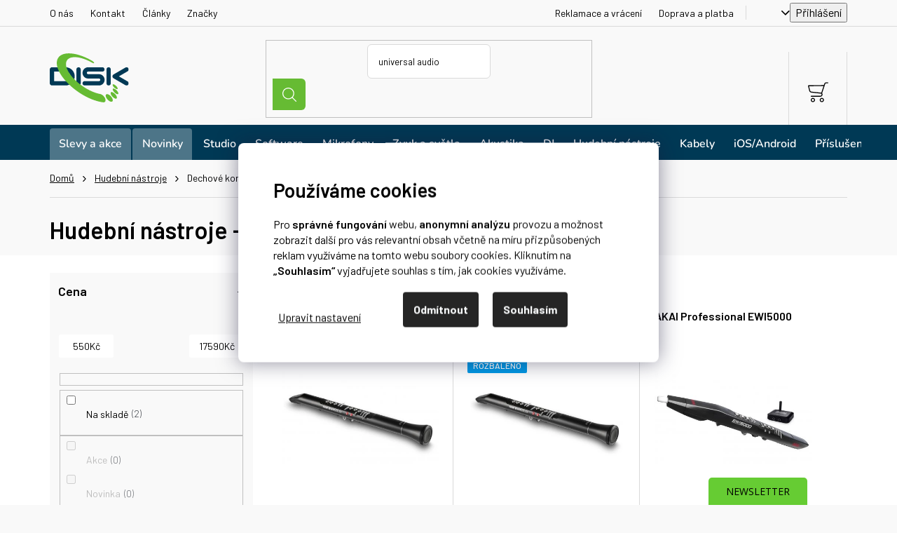

--- FILE ---
content_type: text/css; charset=utf-8
request_url: https://shop.disk.cz/user/documents/mime/style.css?v=0.07
body_size: 141141
content:
@charset "UTF-8";html{scroll-behavior:smooth;scroll-padding-top:167px}@media (max-width:991px){html{scroll-padding-top:30px}}body{color:#000;font-family:Barlow,sans-serif!important;font-size:14px;font-weight:400}body,body .content-wrapper{background-color:#f9f9f9}.external-fonts-loaded body,body.blank-mode{font-family:Barlow,sans-serif!important}.h1,.h2,.h3,.h4,.h5,.h6,h1,h2,h3,h4,h5,h6{color:#000;font-family:Barlow,sans-serif!important;line-height:1.25}h1{font-size:28px;margin-bottom:30px;margin-top:40px}h1,h2{font-weight:600}h2{color:#000;font-size:26px}.h4,h3,h4{font-size:20px;font-weight:600}.h4,h4{margin:20px 0}.homepage-group-title,.products-header{font-size:26px;font-weight:600}strong{font-weight:600}.stars{width:90px}.stars .star.star-half:before,.stars .star.star-on:before{color:#ffc700;font-size:15px}.stars a,.stars span{width:18px}.stars .star.is-active:hover{color:#ffc700}.stars-label{color:#000}#content{line-height:1.384615;padding-top:0}#content h1{font-size:28px}.banner .link-like,.banner a,.banner-category .link-like,.banner-category a,.banner-wrapper .link-like,.banner-wrapper a,.carousel-inner .link-like,.carousel-inner a,.content .link-like,.content a{color:#000;text-decoration:underline}.banner .link-like:hover,.banner a:hover,.banner-category .link-like:hover,.banner-category a:hover,.banner-wrapper .link-like:hover,.banner-wrapper a:hover,.carousel-inner .link-like:hover,.carousel-inner a:hover,.content .link-like:hover,.content a:hover{color:#000;text-decoration:none}#cboxOverlay{opacity:.5!important}.in-index #content-wrapper{width:100%}.flex-wrap{display:flex;flex-wrap:wrap}.site-msg.information{padding-left:0;padding-right:0}@media screen and (min-width:768px){#carousel,.homepage-blog-wrapper,.in-index .homepage-group-title,.in-index .products-wrapper{margin-left:auto;margin-right:auto;padding-left:20px;padding-right:20px;width:747px}#navigation .slick-track .menu-level-2,.breadcrumbs{margin-left:auto;margin-right:auto;width:707px}.site-msg.information{background-color:#000;color:#fff;max-width:100%;position:static;text-align:center}.site-msg.information .close{right:20px}.site-msg.information .close:after,.site-msg.information .close:before{background-color:#fff}}@media screen and (min-width:992px){h1{font-size:45px}.homepage-group-title,.products-header,h2{font-size:34px}h3{font-size:24px}.container-narrow{width:100%}#content h1{font-size:34px}#carousel,#navigation .slick-track .menu-level-2,.homepage-blog-wrapper,.in-index .homepage-group-title,.in-index .products-wrapper{width:972px}#navigation .slick-track .menu-level-2,.breadcrumbs{width:932px}.site-msg.information{font-size:16px}}@media screen and (min-width:1200px){#carousel,.homepage-blog-wrapper,.in-index .homepage-group-title,.in-index .products-wrapper{width:1178px}#navigation .slick-track .menu-level-2,.breadcrumbs{width:1138px}}@media (min-width:1380px){#carousel,.container,.homepage-blog-wrapper,.in-index .homepage-group-title,.in-index .products-wrapper,.site-msg.information .container{width:1340px}#navigation .slick-track .menu-level-2,.breadcrumbs{width:1300px}}@media (min-width:1440px){.container{width:1340px}}@media (max-width:767px){.overall-wrapper{padding-bottom:0!important;padding-top:130px}.content-wrapper{padding-top:0}.site-msg.information{background-color:#000;bottom:0;color:#fff;left:0;max-width:100%;right:0;text-align:center}.site-msg.information .close{right:20px}.site-msg.information .close:after,.site-msg.information .close:before{background-color:#fff}}.btn,a.btn{font-size:15px;font-weight:600!important;height:auto;text-decoration:none!important}.btn:not(.btn-sm),a.btn:not(.btn-sm){border-radius:6px;line-height:1.4;padding:10px 30px}.btn.btn-sm,a.btn.btn-sm{border-radius:6px;font-size:14px;padding:5px 15px 4px}.btn.btn-default,a.btn.btn-default{background-color:#000;border-color:#000;color:#fff}.btn.btn-default:hover,a.btn.btn-default:hover{background-color:#6b3;border-color:#6b3;color:#fff}.btn.btn-cart,.btn.btn-conversion,.btn.btn-secondary,.btn.btn.btn-primary,a.btn.btn-cart,a.btn.btn-conversion,a.btn.btn-secondary,a.btn.btn.btn-primary{background-image:linear-gradient(#6b3,#58a52a);border:none;color:#fff;font-weight:600}.btn.btn-cart:hover,.btn.btn-conversion:hover,.btn.btn-secondary:hover,.btn.btn.btn-primary:hover,a.btn.btn-cart:hover,a.btn.btn-conversion:hover,a.btn.btn-secondary:hover,a.btn.btn.btn-primary:hover{background-image:linear-gradient(#58a32d,#4b8f24);border:none;color:#fff}.btn.btn-primary:not(.btn-sm),a.btn.btn-primary:not(.btn-sm){min-width:182px}.btn.btn-success:hover,a.btn.btn-success:hover{border-color:#069;color:#069}#content .btn.unveil-button,#footer .btn.unveil-button{background-color:#fff;border-color:#000;color:#000}#content .btn.unveil-button:hover,#footer .btn.unveil-button:hover{background-color:#fff;border-color:#003955;color:#003955}#content .filters-wrapper .btn.unveil-button,#footer .filters-wrapper .btn.unveil-button{background-color:#003955;border-color:#003955;border-radius:0;color:#fff;font-size:0}#content .filters-wrapper .btn.unveil-button:hover,#footer .filters-wrapper .btn.unveil-button:hover{background-color:#003955;border-color:#003955;color:#fff}#content .filters-wrapper .btn.unveil-button:before,#footer .filters-wrapper .btn.unveil-button:before{content:"Filtrování";font-family:Barlow,sans-serif;font-size:17px;font-weight:600;margin:0;padding:11px 0}#content .filters-wrapper .btn.unveil-button:after,#footer .filters-wrapper .btn.unveil-button:after{background:url(https://cdn.myshoptet.com/usr/510047.myshoptet.com/user/documents/upload/icons/filter.svg) no-repeat;background-size:100% auto;height:21px;width:21px}input:-webkit-autofill,input:-webkit-autofill:active,input:-webkit-autofill:focus,input:-webkit-autofill:hover{background-clip:padding-box;-webkit-box-shadow:inset 0 0 0 30px #fff!important}.form-control{background-color:#fff;border:1px solid #dadada;border-radius:6px;color:#000;font-size:14px;height:45px}.form-control::-moz-placeholder{color:#000;font-size:13px;font-weight:400}.form-control::placeholder{color:#000;font-size:13px;font-weight:400}.form-control:focus,input:focus,select:focus,textarea:focus{border-color:#dadada}.compact-form .btn{background-color:#6b3;border-color:#6b3;border-radius:0 6px 6px 0;color:#fff;font-size:14px;font-weight:600;height:45px;padding:7px 20px 6px}.compact-form .btn:hover{background-color:#59a22e;border-color:#59a22e;color:#fff}.subscribe-form .btn:before{display:none}.subscribe-form .btn .sr-only{clip:auto;height:auto;margin:0;overflow:initial;position:static;width:auto}select,select.form-control{background-image:url([data-uri]);border:1px solid #dadada}input[type=checkbox]+label{line-height:1.4;min-height:20px;padding-left:28px}input[type=checkbox]+label:before{background-color:#fff;border:1px solid #9d9d9d;border-radius:3px;height:20px;top:0;transform:none;width:20px}input[type=checkbox]:checked+label:before{background-color:#fff;border-color:#9d9d9d}input[type=checkbox]:checked+label:after{background-color:#fff;border-radius:3px;color:#003955;top:10px;width:17px}input[type=checkbox]:disabled+label:before{background-color:#fff;border:1px solid #9d9d9d}input[type=radio]+label{padding-left:27px}input[type=radio]+label:before{background-color:#fff;border-radius:50%;height:20px;margin-top:-10px;transform:none;width:20px}input[type=radio]:checked+label:before{background-color:#fff}input[type=radio]:checked+label:after{height:10px;left:5px;width:10px}label{min-height:20px}.consents .whole-width,.consents .whole-width a{color:#000;font-size:13px;font-weight:400}.consents .whole-width a{text-decoration:underline!important}.consents .whole-width a:hover{text-decoration:none!important}.responsive-tools .favourite:before{display:none}.in-favourite .content-inner,.in-oblibene .content-inner{max-width:100%;width:100%}.favourite-detail{margin:5px 0}.favourite-detail p{align-items:center;display:flex;margin-bottom:0}.favourite-detail p:hover{cursor:pointer}.favourite-detail p span.favourite{margin-right:7px}.favourite-detail p span.favourite i{align-items:center;display:flex}.favourite-detail p span.fav-text{color:#000;font-size:16px;font-weight:400;text-decoration:underline}.favourite-detail p span.fav-text:hover{text-decoration:none}.favourite_icon{border:0;border-radius:20px;display:inline-flex;font-size:13px;font-style:normal;height:28px;justify-content:center;line-height:20px;text-align:center;width:28px;z-index:1}.favourite_icon .number{background-color:#000;border-radius:20px;color:#fff;font-size:10px;height:20px;line-height:20px;position:absolute;width:20px;z-index:0}.favourite_icon .number:empty{display:none}.favourite_icon svg{fill:transparent;stroke:#000;stroke-width:1px;cursor:pointer;position:relative;top:5px;width:28px}.product .favourite{align-items:center;display:flex;height:45px;justify-content:center;position:relative;width:45px}.product .favourite:after{background:#dadada;content:"";height:18px;margin-top:-9px;position:absolute;right:0;top:50%;width:1px}.product .favourite i{background:url(https://cdn.myshoptet.com/usr/510047.myshoptet.com/user/documents/upload/icons/heart.svg) 50% no-repeat;background-size:100% auto;height:22px;margin-top:2px;width:22px}.product .favourite i svg{fill:transparent;stroke:transparent;stroke-width:1px;cursor:pointer}.product .favourite+.favourite{display:none}.product.fav-active .favourite i svg{fill:#000;stroke:#000;display:block}.navigation-buttons a.favourite{display:initial}.navigation-buttons a.favourite:before{display:none}.navigation-buttons a.favourite i span{margin-top:20px}.type-detail .p-data-wrapper{display:flex;flex-direction:column}.type-detail .p-data-wrapper .link-icons{align-items:center}.type-detail .p-data-wrapper .favourite-detail{font-style:normal;margin:10px 25px 10px 0;z-index:1}.type-detail .p-data-wrapper .favourite-detail p{margin-bottom:0!important}.type-detail .p-data-wrapper .favourite-detail.fav-yes .favourite i svg{fill:#000;stroke:#000}.type-detail .p-data-wrapper .favourite-detail.fav-yes .fav-text{display:none;font-size:0}.type-detail .p-data-wrapper .favourite-detail.fav-yes .fav-text:after{content:"Odebrat z oblíbených";font-size:16px}.type-detail .p-data-wrapper .favourite-detail .favourite{margin-right:8px}.type-detail .p-data-wrapper .favourite-detail .btn_toggle{align-items:center;cursor:pointer;display:flex;margin:0}.type-detail .p-data-wrapper .favourite-detail i{align-items:center;display:flex;justify-content:center}.type-detail .p-data-wrapper .favourite-detail i svg{fill:transparent;stroke:#000;stroke-width:1px;cursor:pointer;transform:scale(1.2)}.p-image-wrapper .p-image .favourite-detail{position:absolute;right:15px;top:15px}.p-image-wrapper .p-image .favourite-detail .favourite{background-color:#fff;background:url(https://cdn.myshoptet.com/usr/510047.myshoptet.com/user/documents/upload/icons/heart.svg) 50% no-repeat;background-size:22px auto;border-radius:50%;border-radius:0;height:26px;right:10px;top:10px;width:26px}.p-image-wrapper .p-image .favourite-detail svg{stroke:#000;stroke-width:1px;fill:none;height:26px;width:26px}.p-image-wrapper .p-image .favourite-detail.fav-yes .favourite i svg{fill:#000;stroke:#000;transform:none}.ig{overflow:hidden}.ig h2{border-top:1px solid #dadada;font-size:20px;margin:0;padding:30px 0 20px;text-align:center}.ig h2 a{color:#000}.instagram-wrap{display:flex;flex-wrap:wrap;margin-left:-4px;margin-right:-4px;padding-bottom:4px}.instagram-wrap .igfeed{max-width:33.33%;min-width:33.33%;overflow:hidden;padding:4px}.instagram-wrap .igfeed a{background-position:50%;background-repeat:no-repeat;background-size:cover;display:block;height:0;padding-bottom:100%;position:relative;transition:.2s ease-in-out}.instagram-wrap .igfeed a:before{align-items:center;background-color:rgba(0,0,0,.6);bottom:0;color:#fff;content:"\e909";display:flex;font-family:Shoptet;font-size:35px;justify-content:center;left:0;opacity:0;position:absolute;right:0;top:0;transition:opacity .2s ease-in-out}.instagram-wrap .igfeed a:hover:before{opacity:1}@media screen and (min-width:992px){.ig h2{font-size:22px}.instagram-wrap .igfeed{max-width:16.6667%;min-width:16.6667%}}:focus{outline:none}.slick-slider{-webkit-touch-callout:none;-webkit-tap-highlight-color:rgba(0,0,0,0);box-sizing:border-box;-moz-box-sizing:border-box;display:block;position:relative;touch-action:auto;-webkit-user-select:none;-moz-user-select:none;user-select:none}.slick-slider .slick-arrow{align-items:center;background:#fff;border:0;border-radius:50%;display:flex;height:45px;justify-content:center;padding:0;position:absolute;top:50%;transform:translateY(-50%);transition:.2s ease-out;width:45px;z-index:9}.slick-slider .slick-arrow.slick-prev{left:0}.slick-slider .slick-arrow.slick-prev:after{background:url(https://cdn.myshoptet.com/usr/510047.myshoptet.com/user/documents/upload/icons/arrow-l.svg) 50% no-repeat;background-size:auto 100%;content:"";height:17px;margin:0 auto;width:11px}.slick-slider .slick-arrow.slick-next{right:0}.slick-slider .slick-arrow.slick-next:after{background:url(https://cdn.myshoptet.com/usr/510047.myshoptet.com/user/documents/upload/icons/arrow-r.svg) 50% no-repeat;background-size:auto 100%;content:"";height:17px;margin:0 auto;width:11px}.slick-slider .slick-arrow:hover{background-color:#fff}@media (max-width:767px){.slick-slider .slick-arrow{height:30px;width:30px}.slick-slider .slick-arrow:after{height:10px!important;width:6px!important}}.slick-list{display:block;margin:0;overflow:hidden;padding:0;position:relative}.slick-list:focus{outline:none}.slick-loading .slick-list{background:#fff slick-image-url("ajax-loader.gif") 50% no-repeat}.slick-list.dragging{cursor:pointer;cursor:hand}.slick-slide,.slick-slide img,.slick-slider .slick-list,.slick-track{transform:translateZ(0)}.slick-track{zoom:1;display:block;left:0;position:relative;top:0}.slick-track:after,.slick-track:before{content:"";display:table}.slick-track:after{clear:both}.slick-loading .slick-track{visibility:hidden}.slick-slide{display:none;float:left;height:100%;min-height:1px}.slick-slide img{display:block}.slick-slide.slick-loading img{display:none}.slick-slide.dragging img{pointer-events:none}.slick-initialized .slick-slide{display:block}.slick-loading .slick-slide{visibility:hidden}.slick-vertical .slick-slide{border:1px solid transparent;display:block;height:auto}.slick-dots{display:flex;justify-content:center;margin:0 0 20px;padding:0;width:100%}.slick-dots li{height:8px;list-style:none;margin:0 2px;position:relative;width:32px}.slick-dots li.slick-active button{background-color:#003955;border:1px solid #003955;border-radius:4px;height:8px;width:32px}.slick-dots li button{background-color:transparent;border:1px solid #dadada;border-radius:4px;display:block;font-size:0;height:8px;padding:0;width:32px}.products-block.slick-slider>div{border:0;padding:0;width:100%}#recentlyViewed{background-color:#fff;margin-bottom:0;margin-top:60px;width:100%}#recentlyViewed .homepage-group-title{margin:0;padding:25px 0;text-align:center}#recentlyViewed .text-center{padding:30px 0}#recentlyViewed .text-center a{position:relative;z-index:1}#recentlyViewed .products-block,#recentlyViewed .text-center{position:relative}#recentlyViewed .products-block:before,#recentlyViewed .text-center:before{border-left:70px solid #fff;border-radius:0 0 6px 6px;bottom:0;box-shadow:70px 0 0 #fff;content:"";display:block;left:-70px;position:absolute;right:0;top:0}#recentlyViewed .products-block:before{border-radius:0}#recentlyViewed .products-block .product .p{height:100%!important}#recentlyViewed .products-block .product .new-description{display:none!important}#recentlyViewed .slick-list{float:none}#recentlyViewed .slick-dots{padding-top:30px}#recentlyViewed .slick-dots li{height:5px;margin:4px;width:40px}#recentlyViewed .slick-dots li button{background-color:#fff;border:1px solid #9d9d9d;border-radius:0;height:5px;margin:0;width:40px}#recentlyViewed .slick-dots li.slick-active{margin:4px}#recentlyViewed .slick-dots li.slick-active button{background-color:#6b3;border-color:#6b3;height:5px;margin:0;width:40px}#recentlyViewed .flags .price-save+.price-save,#recentlyViewed .price-save+.price-save,#recentlyViewed .price-standard+.price-standard,#recentlyViewed .slick-dots li.slick-active button:after{display:none}@media (min-width:768px){#recentlyViewed .slick-arrow{background-color:#f9f9f9}#recentlyViewed .slick-next{right:-20px}#recentlyViewed .slick-prev{left:-20px}}.in-404 .empty-content-404{display:none}.in-404 .custom-404{display:flex;margin:38px 0}.in-404 .custom-404__content{width:70%}@media (min-width:1200px){.in-404 .content-inner{margin-left:auto;margin-right:auto;max-width:1140px}}@media (max-width:767px){.in-404 .custom-404{align-content:center;flex-direction:column;justify-content:center}.in-404 .custom-404__content{text-align:center;width:100%}.in-404 .custom-404__content a{text-decoration:underline}.in-404 .custom-404__content a:hover{text-decoration:none}.in-404 .custom-404__image{margin-left:40px}}.siteCookies{color:#000}.siteCookies__form{border-radius:10px;max-width:770px;padding:45px}.siteCookies--bottom{align-items:center;background:rgba(0,0,0,.561);bottom:0;display:flex;height:100%;justify-content:center;left:0;margin-left:0;right:0;top:0;width:100%}.siteCookies__form{background-color:#fff;display:flex;flex-direction:column;padding:50px}.siteCookies__text{margin-bottom:20px}.custom-cookies h1{color:#000;font-size:28px;margin-bottom:20px;margin-top:0}.custom-cookies p{color:#000}.custom-cookies a,.custom-cookies a:hover{color:#c38a35}.siteCookies__links{text-align:left}.siteCookies__link{background:none!important;color:#000;font-size:0;font-weight:400;height:auto;line-height:1.2;padding:0}.siteCookies__link:before{color:#000;content:"Upravit nastavení";font-size:16px;text-decoration:underline}.siteCookies__link:hover:before{text-decoration:none}.siteCookies__button{font-weight:700;height:50px;line-height:46px;margin:0 20px 10px 0;max-width:200px;transition:.2s ease-out;width:100%}.siteCookies__button[data-testid=btnCookiesAccept]{background-color:#6b3;border:1px solid #6b3;font-size:0}.siteCookies__button[data-testid=btnCookiesAccept]:before{content:"Přijmout všechno";font-size:17px;font-weight:600}.siteCookies__button[data-testid=btnCookiesAccept]:hover{background-color:#59a22e;border-color:#59a22e}.siteCookies__button[data-testid=btnCookiesReject]{background-color:#fff;border:1px solid #000;color:#000}.siteCookies__button[data-testid=btnCookiesReject]:hover{background-color:#fff;border-color:#003955;color:#003955}.siteCookies__buttonWrap{background-color:transparent;flex-wrap:wrap;gap:0}@media (min-width:768px){.siteCookies__buttonWrap{margin-left:auto;width:440px}.siteCookies__buttonWrap .siteCookies__button{margin:0 0 0 20px}.siteCookies--bottom.siteCookies--scrolled{background:rgba(0,0,0,.561);box-shadow:none}.siteCookies__content{position:relative}.siteCookies__links{bottom:-36px;position:absolute;right:440px;width:auto}.siteCookies__text{margin-right:0}}@media (max-width:768px){.siteCookies__form{max-width:calc(100% - 20px)}.siteCookies__button.js-cookiesConsentSubmit{width:100%}.siteCookies__buttonWrap{justify-content:center;margin-top:0}.siteCookies__button{margin:10px}.siteCookies__links{right:0;text-align:center;width:100%}.custom-cookies p{font-size:15px}.siteCookies__form{padding:30px}.siteCookies__text{text-align:center}}.id--16 .shipping-billing-table .radio-wrapper.shipping-off{pointer-events:none}.id--16 .shipping-billing-table .radio-wrapper.shipping-off label{cursor:no-drop}.id--16 .el-license-alert{margin:15px 0 0}.id--16 .el-license-alert p{color:#b40000;font-weight:700}.id--9 .sale-wrapper{align-items:center;display:flex;gap:5px;justify-content:flex-end}@media (min-width:1040px){.id--9 .sale-wrapper{justify-content:center}}.id--9 .sale-wrapper .sale{color:#9d9d9d;font-size:16px;text-decoration:line-through}.id--9 .sale-wrapper .sale-percent{background-color:#b40000;color:#fff;display:block;font-size:14px;font-weight:600;line-height:100%;padding:3px}.cart-widget-inner .sale-wrapper{align-items:center;display:flex;gap:5px;justify-content:flex-end}.cart-widget-inner .sale-wrapper .sale{color:#9d9d9d;font-size:14px;text-decoration:line-through}.cart-widget-inner .sale-wrapper .sale-percent{background-color:#b40000;color:#fff;display:block;font-size:14px;font-weight:600;line-height:100%;padding:3px}#footer{background-color:#00273b;border:none;padding-top:0}#footer h4{color:#fff;font-size:16px;font-weight:600;margin:30px 0 20px}#footer a{color:#bcd9e9;font-size:16px}#footer .contact-box a{color:#fff}#footer .banner{margin-bottom:0;min-height:auto}#footer .banner-wrapper{margin-top:0}#footer .footer-bottom .container{padding-bottom:20px;padding-top:20px}.footer-rows .custom-footer{display:flex;flex-wrap:wrap;padding-bottom:0;padding-top:0}.footer-rows .custom-footer>div:nth-child(6){padding-bottom:0;width:100%}.footer-rows .custom-footer>div:nth-child(n+7){display:none}.footer-rows .custom-footer ul li{padding:0 0 10px}.footer-rows .custom-footer__contact h4 span{display:block;font-size:0}.footer-rows .custom-footer__contact h4 span:before{content:"DISK Multimedia, s.r.o.";display:block;font-size:16px;font-weight:600}.contact-box{min-height:auto}.contact-box:not(.social-box) ul{display:flex;flex-wrap:wrap}.contact-box:not(.social-box) ul>li{width:100%}.contact-box:not(.social-box) ul>li:nth-child(2){order:-1}.contact-box ul li:not(.social-icon-list){margin-bottom:10px}.contact-box ul li:not(.social-icon-list) span{padding-left:30px}.contact-box ul li:not(.social-icon-list) span a{font-size:16px;font-weight:700}.contact-box ul li:not(.social-icon-list) span:before{content:"";height:22px;left:0;margin-top:-10px;position:absolute;top:50%;width:22px}.contact-box ul li span.mail:before{background:url(https://cdn.myshoptet.com/usr/510047.myshoptet.com/user/documents/upload/icons/mail.svg) 50% no-repeat;background-size:100% auto}.contact-box ul li span.tel:before{background:url(https://cdn.myshoptet.com/usr/510047.myshoptet.com/user/documents/upload/icons/phone.svg) 50% no-repeat;background-size:100% auto}.contact-box ul li span.tel:after{color:#dadada;content:"Po-Pá 8:00 - 17:00 hod.";display:block;font-size:14px;font-weight:400}.contact-box .social-icon-list{padding-top:0}.contact-box .social-icon-list .social-icon{background-color:transparent;margin:0 10px 10px 0;padding:0}.contact-box .social-icon-list .social-icon:before{line-height:30px}.contact-box .twitter{height:30px;width:30px}.contact-box .twitter:before{background:url(https://cdn.myshoptet.com/usr/510047.myshoptet.com/user/documents/upload/icons/tw.svg) 50% no-repeat;background-size:100% auto;content:""!important;display:block;height:30px;width:30px}.contact-box .instagram{height:30px;width:30px}.contact-box .instagram:before{background:url(https://cdn.myshoptet.com/usr/510047.myshoptet.com/user/documents/upload/icons/ig.svg?1) 50% no-repeat;background-size:100% auto;content:""!important;display:block;height:30px;width:30px}.contact-box .facebook{height:30px;width:30px}.contact-box .facebook:before{background:url(https://cdn.myshoptet.com/usr/510047.myshoptet.com/user/documents/upload/icons/fb.svg) 50% no-repeat;background-size:100% auto;content:""!important;display:block;height:30px;width:30px}.contact-box .youtube{height:30px;width:30px}.contact-box .youtube:before{background:url(https://cdn.myshoptet.com/usr/510047.myshoptet.com/user/documents/upload/icons/ytb.svg) 50% no-repeat;background-size:100% auto;content:""!important;display:block;height:30px;width:30px}.footer-icons{display:block;margin-top:20px;width:100%}.footer-icons h5{color:#fff;font-size:16px;font-weight:600;margin:10px 15px 10px 0}.footer-icons .wrap{display:flex;flex-wrap:wrap}.footer-icons .payment,.footer-icons .shipping{border:1px #0d618b;border-style:solid solid none;padding:30px 10px}.footer-icons .payment img,.footer-icons .shipping img{margin:10px}#signature{color:#000;font-size:14px;font-weight:400}#signature a{color:#000}#signature a,#signature a span{display:inline-block}#signature img{margin-left:2px;margin-right:0;width:42px}#signature .image img{margin-right:0;width:15px}.copyright{color:#000;font-size:14px}@media screen and (min-width:768px){.footer-rows .custom-footer>div{width:33.33%}}@media (min-width:992px){.footer-icons{display:flex;flex-wrap:nowrap;justify-content:unset}.footer-icons .shipping{border-right:none;width:65%}.footer-icons .payment{width:35%}}@media screen and (min-width:1200px){.footer-rows .custom-footer>div{width:25%}.footer-icons>div{align-items:center;display:flex;justify-content:center}}@media (max-width:1199px){.footer-rows .custom-footer>div{width:33.33%}.footer-rows .custom-footer>div:first-of-type{text-align:center;width:100%}}@media (max-width:991px){.footer-rows .custom-footer>div{width:50%}.footer-rows .custom-footer>div:first-of-type{text-align:left;width:50%}.footer-links>div{width:33.33%}}@media screen and (max-width:767px){#footer .contact-box:not(.social-box) ul{display:block;text-align:center}#footer .contact-box:not(.social-box) ul li:not(.social-icon-list) span{padding-left:0}#footer .contact-box:not(.social-box) ul li:not(.social-icon-list) span:before{display:block;margin:2px auto;position:static}#footer .custom-footer{margin-left:-20px;margin-right:-20px;padding-bottom:0}#footer .custom-footer>div{padding:0 20px;width:100%}#footer .custom-footer>div:first-of-type{border-bottom:1px solid #0d618b;padding-bottom:20px;text-align:center;width:100%}#footer .custom-footer>div:nth-child(2){border-bottom:1px solid #0d618b}#footer .custom-footer>div:nth-child(2) h4{margin-top:0;text-align:center}#footer .custom-footer>div:nth-child(3),#footer .custom-footer>div:nth-child(4){border-bottom:1px solid #0d618b}#footer .custom-footer>div:nth-child(3) h4,#footer .custom-footer>div:nth-child(4) h4{cursor:pointer;margin:0;padding:20px 0;position:relative}#footer .custom-footer>div:nth-child(3) h4:after,#footer .custom-footer>div:nth-child(4) h4:after{background:url(https://cdn.myshoptet.com/usr/510047.myshoptet.com/user/documents/upload/icons/arrow-d-w.svg) 50% no-repeat;background-size:100% auto;content:"";display:block;height:8px;margin-top:-4px;position:absolute;right:0;top:50%;transition:.2s ease-out;width:12px}#footer .custom-footer>div:nth-child(3) ul,#footer .custom-footer>div:nth-child(4) ul{display:none;padding:0 0 10px;transition:.2s ease-out}#footer .custom-footer>div:nth-child(3).show-list h4:after,#footer .custom-footer>div:nth-child(4).show-list h4:after{transform:rotate(180deg)}#footer .custom-footer>div:nth-child(3).show-list ul,#footer .custom-footer>div:nth-child(4).show-list ul{display:block}#footer .custom-footer>div:nth-child(5) h4,#footer .custom-footer>div:nth-child(5) ul{text-align:center}#footer #signature{margin-bottom:20px}.footer-icons{border-top:1px solid #0d618b;padding-bottom:15px}.footer-icons h5{text-align:center}.footer-icons .wrap{justify-content:center}.footer-icons .payment,.footer-icons .shipping{border:none;padding:10px}}@media (max-width:400px){.footer-links>div{text-align:center;width:100%}.footer-links>div a{display:inline-block;text-align:left;width:165px}}#footer .custom-footer__newsletter{background-color:#003955;display:none;margin-bottom:20px;padding:35px 0;position:relative;width:100%;z-index:1}#footer .custom-footer__newsletter:before{border-left:9999px solid #003955;bottom:0;box-shadow:9999px 0 0 #003955;content:"";display:block;left:-9998px;position:absolute;right:1px;top:0}#footer .custom-footer__newsletter .newsletter-header{margin:15px auto;max-width:525px;padding-left:125px;position:relative;width:100%}#footer .custom-footer__newsletter .newsletter-header:before{background:url(https://cdn.myshoptet.com/usr/510047.myshoptet.com/user/documents/upload/icons/newsletter.svg) no-repeat;content:"";display:block;height:88px;left:0;position:absolute;top:0;width:88px}#footer .custom-footer__newsletter h4{margin:0}#footer .custom-footer__newsletter h4:before{content:"Novinky, akce a tipy ze světa zvuku";display:block;font-size:22px;margin-bottom:5px}#footer .custom-footer__newsletter h4 span{font-size:0}#footer .custom-footer__newsletter h4 span:before{content:"Přihlaste se k našemu newsletteru a budete o všem vědět jako první. Žádný  spam. Jen přínosné informace.";display:block;font-size:16px;font-weight:400}#footer .custom-footer__newsletter .subscribe-form{margin:15px auto;max-width:420px;width:100%}#footer .custom-footer__newsletter .subscribe-form .validator-msg-holder+br{display:none}#footer .custom-footer__newsletter .subscribe-form .consents.consents-first{margin-top:10px;text-align:right}#footer .custom-footer__newsletter .subscribe-form .consents.consents-first>label{color:#fff}@media (min-width:768px){#footer .custom-footer__newsletter{justify-content:center}#footer .custom-footer__newsletter .newsletter-header,#footer .custom-footer__newsletter .subscribe-form{margin:15px 20px}}@media (max-width:767px){#footer .custom-footer__newsletter .newsletter-header{margin-bottom:0;padding-left:0}#footer .custom-footer__newsletter .newsletter-header:before{margin:20px auto;position:static}#footer .custom-footer__newsletter .subscribe-form{margin-top:0}#footer .custom-footer__newsletter .subscribe-form .consents.consents-first{text-align:center}}.p-detail-inner .flags.flags-default{top:20px}.p-detail-inner .flags.flags-default .flag{margin-bottom:5px}.p-detail-inner .p-detail-inner-header,.p-detail-inner .p-detail-inner-header-mobile{margin-bottom:15px}.p-detail-inner .p-detail-inner-header h1,.p-detail-inner .p-detail-inner-header-mobile h1{margin-bottom:5px}.p-detail-inner .p-detail-inner-header .brand-wrapper,.p-detail-inner .p-detail-inner-header-mobile .brand-wrapper{display:none}.p-detail-inner .stars-wrapper{margin-bottom:5px!important}.p-detail-inner .stars-wrapper .stars-label{font-size:0}.p-detail-inner .stars-wrapper .stars-label.no-review{font-size:14px}.p-detail-inner .p-short-description{margin-bottom:10px}.p-detail-inner .p-gifts-wrapper{border:1px solid #dadada;border-radius:6px;margin-top:20px;padding-top:0;position:relative;z-index:1}.p-detail-inner .p-gifts-heading{display:none}.p-detail-inner .p-gift-image{background:#003955 url(https://cdn.myshoptet.com/usr/510047.myshoptet.com/user/documents/upload/icons/gift.svg) 50% no-repeat;background-size:39px auto;border-radius:6px;height:80px;width:80px}.p-detail-inner .p-gift-image img{display:none}.p-detail-inner .p-gift-name:before{content:"Dárek k produktu:";display:block;font-size:14px;font-weight:400;margin-bottom:3px}.p-detail-inner .p-gift-name a{font-size:16px;font-weight:600;text-decoration:none}.p-detail-inner .p-gift-name a:hover{text-decoration:underline}.p-data-wrapper>#dkLabComparerDiv{display:none}.p-data-wrapper .p-to-cart-block{align-items:center;background-color:#fff;border-radius:6px;border-top:none;box-shadow:0 0 25px rgba(0,0,0,.04);display:flex;flex-wrap:wrap;padding:15px 12px}.p-data-wrapper .p-to-cart-block .add-to-cart{margin-left:auto;width:auto}.p-data-wrapper .p-to-cart-block .add-to-cart .quantity{margin-right:10px}.p-data-wrapper .p-to-cart-block .order-types{margin:15px -5px 0;width:calc(100% + 10px)}.p-data-wrapper .p-to-cart-block .next-order-type{align-items:center;display:flex;flex-wrap:wrap;font-size:16px;justify-content:center;margin:5px;min-height:50px;padding:5px 15px;position:relative;width:100%}.p-data-wrapper .p-to-cart-block .next-order-type:not([data-availability*=kladem]){display:none}.p-data-wrapper .p-to-cart-block .next-order-type>a{border:1px dashed #dadada;border-radius:4px;bottom:0;display:block;left:0;position:absolute;right:0;top:0}.p-data-wrapper .p-to-cart-block .next-order-type>a:hover{border-color:#069}.p-data-wrapper .p-to-cart-block .next-order-type .price{margin-left:3px}.p-data-wrapper .p-to-cart-block .next-order-type .withoutdph{display:none}.p-data-wrapper .p-to-cart-block .cart-wrap{display:flex}.p-data-wrapper .p-to-cart-block .add-to-cart-button{align-items:center;display:flex;height:50px;justify-content:center;line-height:1.3;margin-top:0;padding:5px 15px;position:relative;width:auto;z-index:1}.p-data-wrapper .p-to-cart-block .add-to-cart-button:before{background:url(https://cdn.myshoptet.com/usr/510047.myshoptet.com/user/documents/upload/icons/cart-w.svg?1) no-repeat;background-size:100% auto;content:"";display:block;height:29px;margin-right:8px;width:29px}.p-data-wrapper .p-to-cart-block .favourite-detail{align-items:center;background-color:#f9f9f9;border-radius:0 6px 6px 0;display:flex;height:50px;justify-content:center;margin:0;position:relative;width:50px;z-index:0}.p-data-wrapper .p-to-cart-block .favourite-detail:before{background-color:#f9f9f9;bottom:0;content:"";display:block;left:-10px;position:absolute;top:0;width:10px;z-index:-1}.p-data-wrapper .p-to-cart-block .favourite-detail .btn_toggle{margin:0!important}.p-data-wrapper .p-to-cart-block .favourite-detail .favourite{margin-right:0}.p-data-wrapper .p-to-cart-block #dkLabComparerDiv{background-color:#f9f9f9;border-radius:0 6px 6px 0;font-size:0;height:50px;margin:0;position:relative;width:50px}.p-data-wrapper .p-to-cart-block #dkLabComparerDiv:before{background-color:#dadada;content:"";display:block;height:18px;left:0;margin-top:-9px;position:absolute;top:50%;width:1px}.p-data-wrapper .p-to-cart-block #dkLabComparerDiv .dkLabComparerDetailSpan{background:url(https://cdn.myshoptet.com/usr/510047.myshoptet.com/user/documents/upload/icons/balance.svg) 50% no-repeat;background-size:26px auto;display:block;height:50px;width:50px}.p-data-wrapper .p-to-cart-block #dkLabComparerDiv .dkLabComparerDetailSpan:before{display:none}.p-data-wrapper .p-to-cart-block #dkLabComparerDiv .dkLabComparerDetailSpan.dkLabComparerRemoveProduct:after{color:#b40000;content:"\e912";display:block;font-family:shoptet;font-size:8px;position:absolute;right:4px;top:4px}.p-data-wrapper .surcharge-list,.p-data-wrapper .variant-list{padding:15px 0 0}.p-data-wrapper .surcharge-list select{width:100%}.p-data-wrapper .p-final-price-wrapper{display:flex;flex-basis:auto!important;flex-direction:column;flex-grow:unset!important;flex-shrink:unset!important;line-height:1.2;margin-right:10px;width:auto}.p-data-wrapper .p-final-price-wrapper .price-save{display:none;margin-bottom:7px;margin-right:5px;order:-1}.p-data-wrapper .p-final-price-wrapper .price-save:before{background-color:#f9f9f9}.p-data-wrapper .p-final-price-wrapper strong{font-size:26px}.p-data-wrapper .p-final-price-wrapper .price-additional{margin-bottom:5px;order:-2}.p-data-wrapper .p-final-price-wrapper .standard-price-label{display:none}.p-data-wrapper .p-final-price-wrapper .standard-price-label .price-standard{margin-bottom:5px}.p-data-wrapper .p-final-price-wrapper+.cart-wrap{margin-left:auto}.p-data-wrapper .p-final-price-wrapper+.cart-wrap .favourite-detail{background-color:transparent}.p-data-wrapper .p-final-price-wrapper+.cart-wrap .favourite-detail:before{display:none}.p-data-wrapper .social-buttons-wrapper{border-top:1px solid #dadada;display:block;padding:5px 0 0;width:100%}.p-data-wrapper .social-buttons-wrapper .social-buttons{background-color:transparent;display:flex!important;margin:10px 0;min-height:auto;min-width:auto;opacity:1;padding:0;position:static;z-index:1}.p-data-wrapper .social-buttons-wrapper .social-buttons:before{content:"Sdílet:";font-size:14px;margin-right:5px}.p-data-wrapper .social-buttons-wrapper .social-buttons .facebook{margin-left:5px;overflow:hidden;padding:0}.p-data-wrapper .social-buttons-wrapper .social-buttons .mail-share{padding:0}.p-data-wrapper .social-buttons-wrapper .social-buttons .mail-share a{background:url(https://cdn.myshoptet.com/usr/510047.myshoptet.com/user/documents/upload/icons/mail-b.svg) no-repeat;background-size:100% auto;border-radius:50%;cursor:pointer;display:block;height:20px;margin-left:5px;width:20px}.p-data-wrapper .social-buttons-wrapper .social-buttons .link-icon{margin-right:0}.p-data-wrapper .social-buttons-wrapper .social-buttons .link-icon.chat{display:block;height:20px;margin-left:5px;width:20px}.p-data-wrapper .social-buttons-wrapper .social-buttons .link-icon.chat:before{background:url(https://cdn.myshoptet.com/usr/510047.myshoptet.com/user/documents/upload/icons/chat-b.svg) no-repeat;background-size:100% auto;border-radius:50%;content:"";height:20px;margin:0;width:20px}.p-data-wrapper .social-buttons-wrapper .social-buttons .link-icon.chat span{display:none}.p-data-wrapper .social-buttons-wrapper .close-wrapper{display:none!important}.p-data-wrapper .social-buttons-wrapper .link-icons .chat{display:none}.p-data-wrapper .social-buttons-wrapper .link-icon{margin:10px 0}.p-data-wrapper .social-buttons-wrapper .link-icon:hover span{text-decoration:none}.p-data-wrapper .social-buttons-wrapper .link-icon.print,.p-data-wrapper .social-buttons-wrapper .link-icon.share{display:none}.p-data-wrapper .social-buttons-wrapper .link-icon.watchdog{align-items:center;display:flex}.p-data-wrapper .social-buttons-wrapper .link-icon.watchdog:before{background:url(https://cdn.myshoptet.com/usr/510047.myshoptet.com/user/documents/upload/icons/watchdog.svg) no-repeat;background-size:100% auto;content:"";height:20px;margin:0 8px 0 0;width:20px}.p-data-wrapper .social-buttons-wrapper .link-icon.watchdog span{font-size:0}.p-data-wrapper .social-buttons-wrapper .link-icon.watchdog span:before{content:"Hlídače ceny a dostupnosti";display:block;font-size:14px}.benefitBanner .info-parameters{display:none}.info-parameters{margin-top:25px;overflow:auto;padding-bottom:25px}.info-parameters table{color:#9d9d9d;white-space:nowrap;width:100%}.info-parameters table a,.info-parameters table a:hover{color:#9d9d9d}.info-parameters table .p-code{color:#9d9d9d;display:inline-block}.info-parameters table .p-code th{display:none}.info-parameters table td{padding:2px 10px 2px 0}.info-parameters table td span{display:inline-block}.info-parameters table td td{display:block;padding:0}#product-detail-form>.detail-parameters{margin-bottom:30px;margin-top:20px}#product-detail-form>.detail-parameters .p-code{display:none}#product-detail-form>.detail-parameters tr{display:block}#product-detail-form>.detail-parameters th{display:none}#product-detail-form>.detail-parameters td,#product-detail-form>.detail-parameters th{line-height:1.2;padding:0}#product-detail-form>.detail-parameters .availability-label{font-size:17px;font-weight:600;margin:0}#product-detail-form>.detail-parameters span[style="color: #66bb33"]{margin-left:0!important;padding-left:22px;position:relative}#product-detail-form>.detail-parameters span[style="color: #66bb33"]:before{background:url(https://cdn.myshoptet.com/usr/510047.myshoptet.com/user/documents/upload/icons/check.svg) no-repeat;background-size:100% auto;content:"";display:block;height:14px;left:0;position:absolute;top:4px;width:18px}#product-detail-form>.detail-parameters span[style="color: #66bb33"].avail-el{display:flex;font-size:0}#product-detail-form>.detail-parameters span[style="color: #66bb33"].avail-el:after{content:"ihned ke stažení";display:block;font-size:17px}#product-detail-form>.detail-parameters span[style="color: #66bb33"].avail-el+.availability-amount{display:none}#product-detail-form>.detail-parameters .availability-amount{color:#333;font-size:0;font-weight:400;margin-left:2px}#product-detail-form>.detail-parameters .availability-amount.amount-visible{color:#333;font-size:17px;font-weight:400}#product-detail-form>.detail-parameters .delivery-time{align-items:center;display:flex;flex-wrap:wrap;font-size:15px;justify-content:space-between;margin-top:2px}#product-detail-form>.detail-parameters .delivery-time>span{display:block;font-weight:400}#product-detail-form>.detail-parameters .delivery-time>span:before{content:"Můžeme doručit do:";margin-right:2px}#product-detail-form>.detail-parameters .delivery-time>span:not(.default-variant){color:#6b3}#product-detail-form>.detail-parameters .shipping-options{align-items:center;color:#000;display:flex;height:24px;justify-content:space-between;margin:10px 0}#product-detail-form>.detail-parameters .shipping-options:before{background:url(https://cdn.myshoptet.com/usr/510047.myshoptet.com/user/documents/upload/icons/truck.svg) 0 no-repeat;content:"";display:block;height:24px;margin-right:8px;width:24px}#product-detail-form>.detail-parameters .shipping-options:hover{text-decoration:none}.type-detail .content-modal h1,.type-detail .shipping-options-popup h1{font-size:26px;margin-top:5px}.type-detail #watchdog-form>h3{font-size:26px;margin-top:5px;text-align:left}@media (min-width:480px){.p-data-wrapper .social-buttons-wrapper{display:flex;justify-content:space-between}.p-data-wrapper .p-to-cart-block .order-types{display:flex}.detail-parameters{position:relative}.detail-parameters .delivery-time-row,.detail-parameters>tr:first-of-type{padding-right:10px;width:calc(100% - 140px)}.detail-parameters .shipping-options-row{position:absolute;right:0;top:6px}}@media (min-width:768px){.p-data-wrapper .p-short-description{font-size:16px}}@media (max-width:479px){.p-data-wrapper .p-final-price-wrapper{flex-basis:100%!important;margin-bottom:8px;margin-right:0}.p-data-wrapper .p-to-cart-block .add-to-cart{margin-left:0;margin-right:auto}}.p-image-wrapper{margin-bottom:30px}.p-thumbnails,.p-thumbnails>div{height:80px}.p-thumbnails a{margin-right:10px}.p-thumbnails a img{border:1px solid #dadada;width:80px}.p-thumbnails a.highlighted img{border-color:#6b3}.p-detail{display:flex;flex-wrap:wrap}.p-detail>div,.p-detail>h2{width:100%}.p-detail #lb-recommend-element-product_detail{order:10}.mx-1{margin:0 2px 0 5px}@media (min-width:992px){.wide .breadcrumb-in-detail{float:none;width:100%}}@media screen and (min-width:1200px){.wide .p-detail-inner .p-image-wrapper{width:55%}.wide .p-detail-inner .p-image-wrapper .p-detail-inner-header-mobile{display:none!important}.wide .p-detail-inner .p-data-wrapper{width:45%}}.type-product .product-slider-holder .product-slider.products-related{padding-bottom:0}.type-product #alternativeProducts,.type-product li[data-testid=tabAlternativeProducts]{display:none}.p-detail-tabs-wrapper{margin-bottom:35px}.p-detail-tabs-wrapper:before{display:none!important}.p-detail-tabs-wrapper .responsive-nav{background-color:#e6e6e6;margin-bottom:0;position:relative}.p-detail-tabs-wrapper .responsive-nav:before{border-left:50px solid #e6e6e6;border-radius:6px 6px 0 0;bottom:0;box-shadow:50px 0 0 #e6e6e6;content:"";display:block;left:-50px;position:absolute;right:0;top:0}.p-detail-tabs-wrapper .responsive-nav .shp-tabs-holder,.p-detail-tabs-wrapper .responsive-nav>button,.p-detail-tabs-wrapper .responsive-nav>ul{position:relative}.p-detail-tabs-wrapper #p-detail-tabs{margin:10px 0 0}.p-detail-tabs-wrapper #p-detail-tabs li{margin-right:10px;text-decoration:none}.p-detail-tabs-wrapper #p-detail-tabs li a{background-color:#f9f9f9;border-radius:6px 6px 0 0;font-size:16px;font-weight:400;padding:20px;text-decoration:underline}.p-detail-tabs-wrapper #p-detail-tabs li a:hover{text-decoration:none}.p-detail-tabs-wrapper #p-detail-tabs li a[href="#description"]:after{content:"produktu";margin-left:4px}.p-detail-tabs-wrapper #p-detail-tabs li.active{text-decoration:none}.p-detail-tabs-wrapper #p-detail-tabs li.active a{background-color:#fff;font-weight:600;text-decoration:none}#tab-content{background-color:#fff;padding-top:40px;position:relative}@media (min-width:768px){#tab-content{box-shadow:70px 0 0 #fff,-70px 0 0 #fff;padding:30px 0}}#tab-content .products-wrapper{margin-bottom:0}#tab-content:before{border-left:70px solid #fff;border-radius:0 0 6px 6px;bottom:0;box-shadow:70px 0 0 #fff;content:"";display:block;left:-70px;position:absolute;right:0;top:0}#tab-content #description .description-inner{position:relative;z-index:1}#accordion-content .shp-accordion .shp-accordion-link{text-decoration:none}.extended-description{max-width:420px}.extended-description>p{font-size:0;margin:0 0 10px!important}.extended-description>p strong:before{content:"Parametry";display:block;font-size:18px}.extended-description .detail-parameters{margin-bottom:40px;margin-top:0;max-width:420px;width:100%}.extended-description .detail-parameters tr{border-bottom:1px solid #dadada}.extended-description .detail-parameters tr:nth-child(odd) td,.extended-description .detail-parameters tr:nth-child(odd) th{background-color:#f9f9f9}.extended-description .detail-parameters tr:first-of-type{border-top:1px solid #dadada}.extended-description .detail-parameters tr:first-of-type td,.extended-description .detail-parameters tr:first-of-type th{background-color:#fff}.extended-description .detail-parameters tr:last-of-type td,.extended-description .detail-parameters tr:last-of-type th{padding:10px 0}.extended-description .detail-parameters tr td,.extended-description .detail-parameters tr th{background-color:#fff;font-size:14px;padding:10px 0}.extended-description .detail-parameters tr td{padding-right:15px}.extended-description .detail-parameters tr td a{font-weight:400}.extended-description .detail-parameters tr td a:hover{text-decoration:none}.extended-description .detail-parameters tr th .row-header-label{background-color:transparent}.description-inner .basic-description .rate-wrapper-in-description,.description-inner .basic-description .text-success.disk-custom-description,.extended-description .detail-parameters tr th:after{display:none}.description-inner .basic-description .collapse.disk-custom-description-collapse{display:block}.product-slider-holder .products-block>div .p .p-bottom.no-buttons>div .p-tools{display:flex}.p-detail>.products-alternative-header,.p-detail>.products-alternative-wrapper{display:none}@media screen and (min-width:992px){.products-related-header:before{font-size:34px}}@media (max-width:767px){#accordion-content .shp-accordion{padding-top:0}#accordion-content .shp-accordion .shp-accordion-link{background-color:#fff;border-bottom:1px solid #dadada;font-size:16px;font-weight:600;margin-left:-10px;margin-right:-10px;padding:20px 15px;width:calc(100% + 20px)}#accordion-content .shp-accordion .shp-accordion-link:after{font-size:10px}#accordion-content .shp-accordion .shp-accordion-content{margin-bottom:20px;margin-top:20px}#accordion-content .shp-accordion:last-of-type .shp-accordion-link{border-bottom:none}}#content .mime-desc-1,#content .mime-desc-2{border-left:5px solid #b40000;color:#b40000;font-size:rem(28px);margin-bottom:20px;padding-left:15px;position:relative;z-index:1}#content .mime-desc-1 p,#content .mime-desc-2 p{margin-bottom:0}#content .mime-desc-1 a,#content .mime-desc-2 a{color:#b40000}#content .mime-desc-1 div,#content .mime-desc-2 div{margin-bottom:10px}#content .mime-desc-1 div:last-child,#content .mime-desc-2 div:last-child{margin-bottom:0}#content .mime-desc-2{margin-bottom:30px;margin-top:20px}#product-detail-form .variant-label{font-size:16px;font-weight:600}#product-detail-form .advanced-parameter{height:48px;min-width:70px;width:auto}#product-detail-form .advanced-parameter .pkVar{display:none}#product-detail-form .advanced-parameter .advanced-parameter-inner{align-items:center;background-color:#fff;border-color:transparent;border-radius:6px!important;box-shadow:0 0 25px rgba(0,0,0,.04);color:#000;display:flex;font-size:15px;font-weight:400;height:auto;height:48px;justify-content:center;padding:5px 8px;width:auto}#product-detail-form .advanced-parameter .advanced-parameter-inner img{height:100%;max-height:none;max-width:100%;width:auto}#product-detail-form .advanced-parameter .advanced-parameter-inner:hover{border-color:#003955;box-shadow:none}#product-detail-form .advanced-parameter.vyprodano .advanced-parameter-inner{background-color:transparent;background-image:gradient(linear,19.1% -7.9%,81% 107.9%,color-stop(0,transparent),color-stop(.48,transparent),color-stop(.5,#000),color-stop(.52,transparent),color-stop(1,transparent));background-image:repeating-linear-gradient(149deg,transparent,transparent 48%,#cdcdcd 50%,transparent 52%,transparent);border-color:#cdcdcd;color:#000;font-weight:400}#product-detail-form .advanced-parameter.vyprodano .advanced-parameter-inner.yes-before{border-color:#cdcdcd;color:#000}#product-detail-form .advanced-parameter:first-of-type .advanced-parameter-inner{border-color:#003955}#product-detail-form .advanced-parameter:first-of-type .advanced-parameter-inner:before{background:#003955 url(https://cdn.myshoptet.com/usr/510047.myshoptet.com/user/documents/upload/icons/check-w.svg?1) 50% no-repeat;background-size:10px auto;border:none;bottom:-10px;content:"";height:20px;margin-right:-10px;right:50%;top:auto;width:20px}#custom_simple-variants{display:flex;flex-wrap:wrap}#custom_simple-variants .advanced-parameter{display:block;max-width:70px}#custom_simple-variants .advanced-parameter .advanced-parameter-inner{border-radius:2px;height:100%;width:100%}#custom_simple-variants .advanced-parameter .advanced-parameter-inner img{border-radius:0;height:100%;-o-object-fit:cover;object-fit:cover;width:100%}#custom_simple-variants .advanced-parameter .parameter-popup{background-color:#003955;border:1px solid #003955;border-radius:5px;color:#fff;display:none;font-size:13px;padding:12px 10px;position:absolute;text-decoration:none;z-index:5}#custom_simple-variants .advanced-parameter .parameter-popup .name{color:#fff;font-size:14px;font-weight:700;text-decoration:none;width:100%}#custom_simple-variants .advanced-parameter .parameter-popup .name:hover{text-decoration:underline}#custom_simple-variants .advanced-parameter .parameter-popup .price{font-size:14px;font-weight:700;white-space:nowrap}#custom_simple-variants .advanced-parameter .parameter-popup .desc{font-size:12px;margin-bottom:7px;margin-top:2px}#custom_simple-variants .advanced-parameter .parameter-popup .availability{margin-bottom:5px}#custom_simple-variants .advanced-parameter .parameter-popup .availability span:not([style="color:#66bb33"]){display:none}#custom_simple-variants .advanced-parameter .parameter-popup .availability span{font-weight:700}#custom_simple-variants .advanced-parameter .parameter-popup .bottom{align-items:center;display:flex;justify-content:space-between}#custom_simple-variants .advanced-parameter .parameter-popup .bottom .btn-primary{font-size:13px;margin-left:10px;max-width:90px;min-width:auto;padding:5px 20px 6px;width:100%}@media (min-width:768px){#custom_simple-variants .advanced-parameter{position:relative}#custom_simple-variants .advanced-parameter .parameter-popup{left:-47px;top:57px;width:164px}#custom_simple-variants .advanced-parameter .parameter-popup:before{border-color:transparent transparent #003955;border-style:solid;border-width:0 8px 8px;content:"";height:0;left:50%;margin-left:-8px;position:absolute;top:-9px;width:0}#custom_simple-variants .advanced-parameter .parameter-popup:after{content:"";height:9px;left:0;position:absolute;top:-9px;width:100%}}@media (min-width:992px){#custom_simple-variants .advanced-parameter .parameter-close{display:none}#custom_simple-variants .advanced-parameter:hover .parameter-popup{display:block}}@media (max-width:991px){#custom_simple-variants .advanced-parameter .parameter-close{display:none}#custom_simple-variants .advanced-parameter.info-visible .parameter-popup{display:block}#custom_simple-variants .advanced-parameter.info-visible .parameter-close{display:block;height:48px;margin-top:-48px;position:absolute;width:70px;z-index:999}#custom_simple-variants .advanced-parameter.info-visible.info-hide .parameter-popup{display:none}#custom_simple-variants .advanced-parameter.info-hide .parameter-close{display:block;height:48px;margin-top:-48px;position:absolute;width:70px;z-index:999}}@media (max-width:767px){#custom_simple-variants .advanced-parameter .parameter-popup{left:10px;margin-top:5px;right:10px}}.top-navigation-bar{background-color:transparent;border-bottom:1px solid #dadada;border-top:none;padding-top:8px}.top-navigation-bar a{color:#000;font-size:14px;font-weight:400}.top-navigation-bar a:hover{text-decoration:underline}.top-navigation-bar .top-navigation-menu{height:auto;padding-right:0}.top-navigation-bar .dropdown{margin-right:0}.top-navigation-bar .dropdown button{font-size:0;height:20px;padding-left:10px;padding-right:20px;width:50px}.top-navigation-bar .dropdown button:before{content:"";display:block;height:18px;left:10px;position:absolute;top:1px;width:18px}.top-navigation-bar .dropdown .caret:before{background:url(https://cdn.myshoptet.com/usr/510047.myshoptet.com/user/documents/upload/icons/arrow-d.svg) 100% no-repeat;background-size:12px auto;content:"";right:0}.top-navigation-bar .dropdown.open .caret:before{transform:rotate(180deg)}.top-navigation-bar .dropdown .dropdown-menu{min-width:84px;padding-bottom:3px;right:0;top:34px}.top-navigation-bar .dropdown .dropdown-menu>li{margin:5px 10px}.top-navigation-bar .dropdown .dropdown-menu>li>a{padding:3px 10px 5px}.top-navigation-bar .dropdown .dropdown-menu>li>a:hover{background-color:transparent;text-decoration:underline}.top-navigation-bar .dropdown .dropdown-menu>li>a:before{display:none}.top-navigation-bar .dropdown .dropdown-menu>li>a[href="/action/Currency/changeCurrency/?currencyCode=CZK"]:after{background:url(https://cdn.myshoptet.com/usr/510047.myshoptet.com/user/documents/upload/icons/cz.svg) 50% no-repeat;background-size:18px auto;content:"";display:inline-block;height:18px;margin-left:7px;position:relative;top:3px;width:18px}.top-navigation-bar .top-navigation-tools a.top-nav-button-login,.top-navigation-bar .top-navigation-tools a[href="/logout/"],.top-navigation-bar .top-navigation-tools a[href="/registrace/"]{display:none}.cur-czk .top-navigation-bar .dropdown button:before{background:url(https://cdn.myshoptet.com/usr/510047.myshoptet.com/user/documents/upload/icons/cz.svg) no-repeat;background-size:18px auto;content:""}.cur-eur .top-navigation-bar .dropdown button:before{background:url(https://cdn.myshoptet.com/usr/510047.myshoptet.com/user/documents/upload/icons/eu.svg) no-repeat;background-size:18px auto;content:""}.languagesMenu__box[data-target=language]{display:none!important}@media (min-width:768px){.top-navigation-bar{border:none;margin-bottom:24px;position:relative;z-index:1000}.top-navigation-bar .container{display:flex}.top-navigation-bar .top-navigation-tools{border-left:1px solid #dadada;flex:none!important;height:20px;margin-left:5px;padding-left:7px}.top-navigation-bar .top-navigation-menu{width:auto}.top-navigation-bar .top-navigation-menu a{padding:2px 8px 0}.top-navigation-bar .top-navigation-menu-trigger{display:none}.top-navigation-bar-menu{align-items:center;display:flex;width:100%}.top-navigation-bar-menu li:nth-last-child(2){margin-left:auto}.top-navigation-bar-menu li.cropped{display:block}.navigation-hovered:before,.search-focused:before{display:none}}@media screen and (min-width:992px){.top-navigation-bar{font-size:16px}.top-navigation-bar .top-navigation-tools{margin-left:5px;padding-left:12px}.top-navigation-bar .top-navigation-menu a{padding:0 12px}}#navigation-country{background:none;border:0;color:#313439;font-size:14px;font-weight:400;padding-right:1.5em}#navigation-country img{max-height:15px;max-width:25px}#navigation-country .caret{border:0}#navigation-country .caret:before{content:"\e90e";font-family:Shoptet;font-size:10px;margin-left:10px;position:relative;top:-9px}#header{background-color:#f9f9f9;border-bottom:none}#header .header-bottom{background-color:#003955}#header .search{padding-left:10px;padding-right:10px}#header .search-form{position:relative}#header .search-form .form-control{border:1px solid #dadada;padding-left:15px}#header .search-form .search-input-icon,#header .search-form:after{display:none}#header .search-form .search-button{background:#6b3 url(https://cdn.myshoptet.com/usr/510047.myshoptet.com/user/documents/upload/icons/search.svg) 50% no-repeat;background-size:20px auto;border:none;display:block;font-size:0;padding:0;width:47px}#header .search-form .search-button:hover{background-color:#59a22e}#header .navigation-buttons a{margin-left:10px}#header .navigation-buttons a[data-target=cart]{background-color:transparent;border-radius:0;height:29px;padding:0;width:29px}#header .navigation-buttons a[data-target=cart]:before{background:url(https://cdn.myshoptet.com/usr/510047.myshoptet.com/user/documents/upload/icons/cart.svg) 50% no-repeat;background-size:100% auto;content:"";height:29px;margin:0;width:29px}#header .navigation-buttons a[data-target=cart] i{background-color:#6b3;bottom:-9px;color:#fff;font-size:13px;font-weight:600;height:22px;left:50%;line-height:22px;padding:0;width:22px}#header .navigation-buttons a[data-target=cart] .cart-price{display:none!important}#header .navigation-buttons a[data-target=login],#header .navigation-buttons a[href="/klient/"]{height:26px;line-height:1;order:-4;width:26px}#header .navigation-buttons a[data-target=login]:before,#header .navigation-buttons a[href="/klient/"]:before{background:url(https://cdn.myshoptet.com/usr/510047.myshoptet.com/user/documents/upload/icons/user.svg) no-repeat;background-size:100% auto;content:"";height:25px;width:21px}#header .navigation-buttons a[data-target=login] span,#header .navigation-buttons a[href="/klient/"] span{display:none}#header .navigation-buttons .favourite{height:28px;line-height:28px}#header .navigation-buttons .favourite .favourite_icon{height:28px;width:28px}#header .navigation-buttons .favourite .favourite_icon svg{height:28px;position:static;width:28px}#header .navigation-buttons .favourite .favourite_icon .number{background-color:#003955;bottom:-7px;color:#fff;font-size:13px;font-weight:600;height:22px;line-height:20px;margin:0;right:-9px;width:22px}#header .navigation-buttons #dkLabComparerHeaderWrappper{order:-5}#header .navigation-buttons #dkLabComparerHeaderWrappper .dkLabComparerHeaderIconBtn{background:url(https://cdn.myshoptet.com/usr/510047.myshoptet.com/user/documents/upload/icons/balance.svg) 50% no-repeat;background-size:26px auto;display:block;height:34px;width:34px}#header .navigation-buttons #dkLabComparerHeaderWrappper .dkLabComparerHeaderIconBtn:before{display:none}#header .navigation-buttons #dkLabComparerHeaderWrappper .dkLabComparerHeaderIconBtn em{background-color:#003955;bottom:-5px;font-size:13px;font-weight:600;height:22px;line-height:20px;right:-9px;top:unset;width:22px}#header .header-bottom{border:none}#header .contact-box{display:none}@media screen and (min-width:768px){body:not(.ordering-process) #header{position:sticky;top:0;z-index:999}#header .header-top{padding:5px 0 10px}#header .header-top:before{background-color:#dadada;content:"";display:block;height:1px;left:0;position:absolute;right:0;top:-15px}#header .header-top .user-action .container{min-height:auto}#header .header-top .contact-box{display:flex;justify-content:center;left:0;position:absolute;right:0;top:-32px}#header .header-top .contact-box ul{background-color:#f9f9f9;display:flex;padding-left:10px;padding-right:10px}#header .header-top .contact-box ul li{margin-right:20px;width:auto}#header .header-top .contact-box ul li:nth-child(n+3){display:none}#header .header-top .contact-box ul li:first-of-type{margin-right:0}#header .header-top .contact-box ul li .tel:after{display:none}#header .search{margin-left:auto;margin-right:auto;max-width:300px;width:100%}#header .header-top-wrapper{align-items:center;display:flex;flex-wrap:nowrap;justify-content:space-between;padding-left:20px;padding-right:20px}#header .header-top-wrapper>div{flex:none}#header .header-top-wrapper .site-name{flex:none;max-width:120px;min-width:120px}#header .header-top-wrapper .site-name a img{max-height:70px}#header .header-bottom-wrapper{padding-left:20px;padding-right:20px}#header .navigation-buttons{max-width:220px;min-width:220px;padding-left:0;padding-right:84px}#header .navigation-buttons a{margin-left:20px}#header .navigation-buttons a[data-target=cart]{border-left:1px solid #dadada;border-right:1px solid #dadada;bottom:-10px;height:104px;position:absolute;right:20px;width:64px}#header .navigation-buttons a[data-target=cart] .cart-price{display:none!important}#header .navigation-buttons a[data-target=cart]:before{margin:10px auto 0}#header .navigation-buttons a[data-target=cart] i{bottom:50%;left:50%;margin-left:-25px}#header .navigation-buttons a[data-target=login]{display:block}}@media (min-width:992px){#header .search{max-width:420px}#header .navigation-buttons{max-width:240px;min-width:240px;padding-right:104px}#header .navigation-buttons a[data-target=cart]{width:84px}#header .header-top-wrapper .site-name{max-width:240px;min-width:240px}}@media (min-width:1200px){#header .search{max-width:490px}}#navigation{background-color:#003955}#navigation .menu-level-2{border:none}#navigation .navigation-in ul li:hover>a>b,#navigation .navigation-in ul li:hover>div>a>span{text-decoration:none}.navigation-in .menu-level-3{display:none!important}.navigation-in>ul>li.ext>ul>li>div>a{font-size:14px;font-weight:500}.submenu-visible li.exp>a .submenu-arrow:after{background:url(https://cdn.myshoptet.com/usr/510047.myshoptet.com/user/documents/upload/icons/arrow-down-w.svg) no-repeat;background-size:100% auto}@media screen and (min-width:768px){.submenu-visible{overflow-x:hidden}#navigation{margin-left:-20px;margin-right:-20px;width:calc(100% + 40px)!important}.navigation-in{padding-left:20px;padding-right:20px}.navigation-in .slick-arrow.slick-disabled{display:none!important}.navigation-in .slick-arrow.slick-prev{background-color:#003955;border-radius:0;height:50px;left:-25px;padding-top:4px;width:25px}.navigation-in .slick-arrow.slick-prev:after{background:url(https://cdn.myshoptet.com/usr/510047.myshoptet.com/user/documents/upload/icons/arrow-l-w.svg) 50% no-repeat;background-size:100% auto;display:block;height:16px}.navigation-in .slick-arrow.slick-next{background-color:#003955;border-radius:0;height:50px;padding-top:4px;right:-25px;width:25px}.navigation-in .slick-arrow.slick-next:after{background:url(https://cdn.myshoptet.com/usr/510047.myshoptet.com/user/documents/upload/icons/arrow-r-w.svg?1) 50% no-repeat;background-size:100% auto;height:16px}.navigation-in .slick-arrow.slick-next:before{border-left:9999px solid #003955;bottom:0;box-shadow:9999px 0 0 #003955;content:"";height:100%;left:25px;position:absolute;right:-9999px;top:0}.navigation-in .slick-list{overflow:visible;width:100%}.navigation-in .slick-track{position:static}.navigation-in .slick-track>li{margin-top:5px;position:static}.navigation-in .slick-track>li>a{align-items:center;border-radius:4px 4px 0 0;color:#fff;display:flex;height:45px;margin:0!important;padding:7px 13px 8px!important}.navigation-in .slick-track>li>a:hover{background-color:#fff;color:#003955}.navigation-in .slick-track>li>a b{font-weight:600}.navigation-in .slick-track>li>a .submenu-arrow{display:none!important}.navigation-in .slick-track>li>ul{display:none;transform:none!important}.navigation-in .slick-track>li.ext.exp>a{background-color:#fff;color:#003955}.navigation-in .slick-track>li.ext.exp>ul{display:flex;flex-wrap:wrap;top:100%}.navigation-in .slick-track>li.ext.exp>ul:before{border-left:9999px solid #fff;bottom:0;box-shadow:9999px 0 0 #fff;content:"";display:block;left:-9996px;position:absolute;right:0;top:0;z-index:10}.navigation-in>ul>li{margin-top:5px}.navigation-in>ul>li:nth-child(n+13){visibility:hidden}.navigation-in>ul>li>a{align-items:center;border-radius:4px 4px 0 0;color:#fff;display:flex;height:45px;margin:0!important;padding:7px 13px 8px!important}.navigation-in>ul>li>a:hover{background-color:#fff;color:#003955}.navigation-in>ul>li>a b{font-weight:600}.navigation-in>ul>li>a .submenu-arrow{display:none!important}.navigation-in>ul>li:first-child>a:hover{padding-left:12px}.navigation-in>ul>li.ext.exp>a{background-color:#fff;color:#003955}.navigation-in>ul>li.ext.exp>ul{display:flex}.navigation-in>ul>li.ext.exp>ul:before{border-left:9999px solid #fff;bottom:0;box-shadow:9999px 0 0 #fff;content:"";display:block;left:-9996px;position:absolute;right:0;top:0;z-index:10}#navigation{height:50px}#navigation .top-navigation-menu{display:none}#navigation .menu-level-2{box-shadow:0 0 25px rgba(0,0,0,.06);display:none!important;padding:10px 0}#navigation .menu-level-2>li{display:flex;flex-basis:25%;min-height:auto;padding:5px;position:relative;width:25%;z-index:10}#navigation .menu-level-2>li>div{border-bottom:1px solid #dadada;height:94px;width:100%}#navigation .menu-level-2>li>div>a{align-items:center;display:flex;font-size:16px;font-weight:600;height:100%;padding:0 0 0 10px;width:100%}#navigation .menu-level-2>li .menu-image{align-items:center;border-bottom:1px solid #dadada;display:flex;height:94px;justify-content:center;max-width:60px;min-width:60px;padding:0}#navigation .menu-level-2>li .menu-image img{max-height:67px;max-width:100%}#navigation .menu-level-2>li:hover>div>a{color:#069}#navigation .menu-level-2>li:nth-last-child(-n+4) .menu-image,#navigation .menu-level-2>li:nth-last-child(-n+4)>div{border-color:transparent}.menu-helper{height:50px;right:20px}.menu-helper>span{color:#fff;font-size:0;font-weight:600;padding:10px 10px 10px 20px}.menu-helper>span:after{content:"\e914"!important;font-size:18px;transform:none!important}.menu-helper>ul{top:calc(50% + 25px)}.menu-helper>ul .submenu-arrow{display:none;font-size:12px;line-height:12px}.menu-helper .menu-level-2{display:none!important}.submenu-visible #navigation{overflow:hidden}}@media screen and (min-width:1200px){.navigation-in{font-size:16px}.menu-helper>span:after{font-size:16px!important}#navigation .menu-level-2>li>div .menu-image{max-width:80px;min-width:80px}}@media screen and (max-width:767px){.navigation-in{height:100%;padding-bottom:10px}.navigation-in a{color:#fff}.navigation-in>ul{padding-bottom:15px}.navigation-in ul.menu-level-2 li a,.navigation-in>ul>li>a>b{padding-bottom:10px;padding-top:10px}.navigation-in .navigationActions__submenu.menu-level-2 li>a{padding:4px 0 4px 4px}#navigation{border-top:1px solid #dadada;height:calc(100% - 130px);padding-top:0;top:130px}#navigation .menu-level-1{background-color:#003955;padding:0}#navigation .menu-level-1>li{margin:0}#navigation .menu-level-1>li>a{align-items:center;color:#fff;display:flex;font-size:16px;padding:5px 10px}#navigation .menu-level-1>li>a:hover{color:#fff}#navigation .menu-level-1>li>a .submenu-arrow{height:38px;line-height:25px;margin-left:10px;position:static;width:40px}#navigation .menu-level-1>li>a .submenu-arrow:after{color:#fff;font-size:12px}#navigation .menu-level-1>li>a b{font-weight:500;text-decoration:none!important}#navigation .menu-level-1>li>ul>li{border-bottom:1px solid #dadada}#navigation .menu-level-1>li>ul>li:last-of-type{border-bottom:none}#navigation .menu-level-1>li>ul>li>div>a{font-size:16px;font-weight:400;line-height:1;padding:15px 10px 12px 42px}#navigation .menu-level-1>li.exp>a{background-color:#00273b;color:#fff}#navigation .menu-level-1>li.exp>a .submenu-arrow:after{color:#fff}#navigation .menu-level-1>li.exp>ul{background-color:#fff}#navigation .menu-level-1>li.exp>ul>li>div>a{color:#000}#navigation .navigationActions{padding-bottom:5px}#navigation .navigationActions a{color:#000;font-size:15px}#navigation .navigationActions>li{border-bottom:1px solid #dadada;border-top:none}#navigation .navigationActions>li:first-of-type a>span{padding-bottom:13px;padding-top:13px}#navigation .navigationActions>li:first-of-type a>span>span:first-of-type{display:none}#navigation .navigationActions>li:first-of-type a>span>span:nth-child(2){margin-left:-4px;position:relative}#navigation .navigationActions>li:first-of-type a>span>span:nth-child(2):before{background-color:#fff;content:"";display:block;height:20px;left:-2px;position:absolute;top:0;width:7px}#navigation .navigationActions>li:first-of-type a>span>span:nth-child(2):after{background-color:#fff;content:"";display:block;height:20px;position:absolute;right:-2px;top:0;width:7px}#navigation .navigationActions>li:first-of-type a .submenu-arrow{font-size:12px;line-height:44px;margin-left:0;padding:0;position:static;width:20px}#navigation .navigationActions>li .navigationActions__submenu__item--active:before,#navigation .navigationActions>li:last-of-type{display:none}#navigation .navigationActions .navigationActions__submenu.menu-level-2{padding-bottom:10px}#navigation .top-navigation-menu{display:block;height:auto;padding:5px 20px 10px}#navigation .top-navigation-bar-menu{display:block}#navigation .top-navigation-bar-menu li{margin:5px 25px 5px 0}#navigation .top-navigation-bar-menu li a{color:#000;font-size:15px;padding:5px 0}}@media screen and (min-width:768px){.header-bottom{animation:opacityTo1 .5s ease-out forwards;opacity:0}@keyframes opacityTo1{0%{opacity:0}90%{opacity:0}to{opacity:1}}}@media screen and (max-width:767px){#header{box-shadow:none}#header .user-action{display:none}#header .search{background-color:#f9f9f9;order:3;padding:0 10px 10px;position:absolute;top:75px;width:100%;z-index:1005}#header .search .contact-header{display:none}#header .searchWhisperer{max-height:calc(100vh - 115px)}#header .navigation-buttons{flex-wrap:wrap;height:130px;width:100%}#header .navigation-buttons a{display:block;height:80px;line-height:78px;margin-left:0;width:46px}#header .navigation-buttons a:before{font-size:28px;line-height:68px}#header .navigation-buttons a[data-target=navigation]{background-color:#003955;display:flex;height:50px;justify-content:flex-end;line-height:46px;padding:0 12px;text-align:right;width:100%}#header .navigation-buttons a[data-target=navigation]:before{color:#fff;font-size:17px;line-height:50px}#header .navigation-buttons a[data-target=navigation]:after{color:#fff;content:"Menu";font-size:17px;font-weight:600;margin-right:10px;order:-1}#header .navigation-buttons a[data-target=search]{order:-5}#header .navigation-buttons a[data-target=search]:before{font-size:24px}#header .navigation-buttons a[data-target=login]{display:block;height:80px;line-height:80px;width:46px}#header .navigation-buttons a[data-target=login]:before{background:url(https://cdn.myshoptet.com/usr/510047.myshoptet.com/user/documents/upload/icons/user.svg) no-repeat;background-size:100% auto;content:"";height:26px;width:26px}#header .navigation-buttons a[data-target=cart]{height:80px;width:54px}#header .navigation-buttons a[data-target=cart]:before{font-size:36px}#header .navigation-buttons a[data-target=cart] i{bottom:12px;left:5px}#header .navigation-buttons a.favourite{height:70px;line-height:88px;margin:0}#header .navigation-buttons a.favourite .favourite_icon .number{bottom:8px;left:4px}#header .site-name{align-items:center;display:flex;height:70px;margin-top:5px;max-width:230px;position:absolute;top:0;width:calc(100% - 210px);z-index:1002}#header .contact-header{padding:20px 15px}#header .contact-header .contact-text>div:before{color:#43474d;content:"Nevíte si rady?";display:block;font-size:13px;margin-bottom:2px}.user-action-in .popup-widget.cart-widget{top:69px}.scrolled-up.scrolled #header .search{display:none!important}}.login-unvisible .user-action .login-widget.popup-widget{display:none!important}.login-visible .user-action .user-action-in>div.user-action-login{border-radius:3px;box-shadow:0 0 25px rgba(0,0,0,.06);display:flex;flex-wrap:wrap;max-width:860px;width:90%}.login-visible .user-action .user-action-in>div.user-action-login>div{width:100%}@media (min-width:992px){.login-visible .user-action .user-action-in>div.user-action-login>div{flex:1;width:50%}}@media (max-width:991px){.login-visible .user-action .user-action-in>div.user-action-login{bottom:auto}.login-visible .user-action .user-action-in>div.user-action-login .registrace-box{padding-top:10px}.login-visible .user-action .user-action-in>div.user-action-login>div{height:auto}}@media (max-width:767px){.login-visible .user-action .user-action-in>div.user-action-login{overflow:auto}}#header .user-action .login-widget.popup-widget{display:none!important}.login-widget .registrace-box{background-color:#f9f9f9;padding:20px 20px 35px}.login-widget .registrace-box h3{font-size:22px;margin-bottom:5px;margin-top:20px}@media (min-width:992px){.login-widget .registrace-box h3{font-size:28px}}.login-widget .registrace-box p{font-size:16px}.login-widget .registrace-box ul{list-style-type:none;margin:25px 0;padding-left:0}.login-widget .registrace-box ul li{font-size:16px;margin-bottom:10px;padding-left:25px;position:relative}.login-widget .registrace-box ul li:before{background:url(https://cdn.myshoptet.com/usr/510047.myshoptet.com/user/documents/upload/icons/check.svg) no-repeat;background-size:100% auto;content:"";display:block;height:14px;left:0;margin-top:-6px;position:absolute;top:50%;width:18px}.login-widget .registrace-box .btn-primary{padding:14px 30px}.user-action-in{position:relative}.user-action-in .login-widget{background-color:#fff;border-radius:6px;left:50%;margin:0;padding-top:0;position:fixed;top:50%;transform:translate(-50%,-50%);z-index:99999}@media (max-width:991px){.user-action-in .login-widget{height:90%;width:90%}}@media (max-width:767px){.user-action-in .login-widget{box-shadow:none}}.user-action-in .login-widget:before{display:none}.user-action-in .login-widget .popup-widget-inner{border:0;border-radius:0 6px 6px 0;box-shadow:none;padding:21px 20px}@media (max-width:767px){.user-action-in .login-widget .popup-widget-inner{height:auto;padding:20px;width:100%}}.user-action-in .login-widget .popup-widget-inner span.close{background-color:#f9f9f9;height:44px;line-height:44px;position:absolute;right:0;text-align:center;top:0;width:44px}.user-action-in .login-widget .popup-widget-inner span.close:hover{cursor:pointer}.user-action-in .login-widget .popup-widget-inner span.close:before{color:#000;content:"\e912";font-family:Shoptet}@media (min-width:767px){.user-action-in .login-widget .popup-widget-inner span.close{border-radius:50%;box-shadow:0 0 10px rgba(0,0,0,.25);right:-22px;top:-22px}}.user-action-in .login-widget .user-action-tabs{display:none}.user-action-in .login-widget h2{font-size:0;margin:20px 0 30px}.user-action-in .login-widget h2:before{color:#000;content:"Přihlášení";display:block;font-size:22px;font-weight:600}@media (min-width:992px){.user-action-in .login-widget h2:before{font-size:28px}}.user-action-in .login-widget .social-login-buttons{margin-top:12px}.user-action-in .login-widget .social-login-buttons-divider{margin-bottom:26px}.user-action-in .login-widget .social-login-buttons-divider span{color:#000;font-size:18px;font-weight:500;text-transform:uppercase}.user-action-in .login-widget .social-login-buttons-divider:after,.user-action-in .login-widget .social-login-buttons-divider:before{background-color:#000}.user-action-in .login-widget .login-wrapper{padding:0}.user-action-in .login-widget .login-wrapper .btn{margin-bottom:20px;padding:14px 30px}@media (max-width:400px){.user-action-in .login-widget .login-wrapper .btn{display:block;float:none}}.user-action-in .login-widget .login-wrapper .btn:after{display:none}.user-action-in .login-widget .login-wrapper .password-helper{width:auto}.user-action-in .login-widget .login-wrapper .password-helper a{color:#000;font-size:14px;font-weight:500;margin:10px 20px 5px 0;padding:0;text-decoration:underline}.user-action-in .login-widget .login-wrapper .password-helper a:hover{text-decoration:none}.user-action-in .login-widget .login-wrapper .password-helper a[href="/registrace/"]{display:none}.user-action-in .login-widget .nemateucet{border-top:1px solid #000;margin-top:23px;padding:23px 0 19px}.user-action-in .login-widget .nemateucet p{color:#000;font-size:14px;font-weight:500;margin-bottom:0;text-align:center}.user-action-in .login-widget .nemateucet p:before{background-color:#000;content:"";display:block;height:30px;margin:0 auto 12px;-webkit-mask:url(/user/documents/upload/sablona-nemazat/svg/users-medical.svg) no-repeat 50% 50%;mask:url(/user/documents/upload/sablona-nemazat/svg/users-medical.svg) no-repeat 50% 50%;-webkit-mask-size:cover;mask-size:cover;width:45px}@media (max-width:767px){.user-action-in .login-widget .nemateucet p:before{height:70px;width:100px}}.user-action-in .login-widget .nemateucet p a{color:#000;display:block;font-weight:400;margin-top:13px;text-decoration:underline}.user-action-in .login-widget .nemateucet p a:hover{text-decoration:none}.user-action-in .login-widget .tab-content form .input-wrapper{color:#000;font-size:14px;font-weight:500}.user-action-in .login-widget .tab-content form .input-wrapper:before{display:block;margin-bottom:8px;width:100%}.user-action-in .login-widget .tab-content form .input-wrapper.email:before{content:"Uživatelské jméno nebo e-mail *"}.user-action-in .login-widget .tab-content form .input-wrapper.password:before{content:"Heslo"}.user-action-in .login-widget .tab-content form .login-wrapper{padding:0}.user-action-in .login-widget .tab-content form .login-wrapper .password-helper{float:none;text-align:center;width:100%}.user-action-in .login-widget .tab-content form .login-wrapper .password-helper a{color:#000;font-size:14px;font-weight:500;padding:16px 0 31px;text-decoration:underline;width:100%}.user-action-in .login-widget .tab-content form .login-wrapper .password-helper a:hover{text-decoration:none}.user-action-in .login-widget .tab-content form .login-wrapper .password-helper a[href="/registrace/"]{display:none}.user-action-in .login-widget .tab-content form .login-wrapper button.btn{background-color:#e58400;border-color:#e58400;border-radius:3px;color:#fff;font-size:13px;font-weight:500;width:100%}.user-action-in .login-widget .tab-content form .login-wrapper button.btn:hover{background-color:#ca7506;color:#fff}.admin-logged .popup-widget.login-widget{top:50%}.login-visible #cboxOverlay{display:block!important;opacity:.3}.topcat{margin-bottom:60px}.topcat h2{text-align:center}.topcat h2 span{font-weight:400}.topcat .topcat-wrap{display:flex;flex-wrap:wrap;margin-left:-5px;margin-right:-5px;width:auto}.topcat .item{border-bottom:1px solid #dadada;width:100%}.topcat .item:last-child,.topcat .item:nth-last-child(2){border-bottom-color:transparent}.topcat .item a{align-items:center;display:flex;height:80px;padding:5px;text-decoration:none;width:100%}.topcat .item a:hover{background-color:#e6e6e6}.topcat .item a:hover .text{color:#069}.topcat .item .img{align-items:center;display:flex;height:70px;justify-content:center;margin-right:10px;max-width:80px;min-width:80px}.topcat .item .img img{display:block;margin:0 auto}.topcat .item .text{font-size:16px;font-weight:600}.mobile .topcat .topcat-wrap .item{display:none}.mobile .topcat .topcat-wrap .item.show,.mobile .topcat .topcat-wrap .item:nth-child(-n+8){display:block}.mobile .topcat .show-more{margin-top:20px}.mobile .topcat .showAll.topcat-wrap .item{display:block}.mobile .topcat .showAll+.show-more .link-arrow span:before{content:"Zobrazit méně"}@media (min-width:480px){.topcat .item{max-width:328px;width:50%}.topcat .item a{height:104px}.topcat .item img{max-width:46px;min-width:46px}}@media screen and (min-width:768px){.topcat .item{width:25%}.topcat .item:nth-last-child(3),.topcat .item:nth-last-child(4){border-bottom-color:transparent}.topcat .item .img{max-width:66px;min-width:66px}}@media (min-width:992px){.topcat .item .text{font-size:18px}}@media (min-width:1200px){.topcat .item .img{max-width:86px;min-width:86px}.topcat .item .text{font-size:18px}}@media (max-width:767px){.topcat .container{padding-left:10px;padding-right:10px}}.homepage-blog-wrapper,.type-posts-listing #newsWrapper{display:flex;flex-wrap:wrap}.homepage-blog-wrapper .news-item,.type-posts-listing #newsWrapper .news-item{display:block;margin-bottom:20px;max-width:440px;padding:10px;width:100%}.homepage-blog-wrapper .news-item a,.type-posts-listing #newsWrapper .news-item a{text-decoration:none}.homepage-blog-wrapper .news-item a .image,.type-posts-listing #newsWrapper .news-item a .image{border-radius:6px;overflow:hidden}.homepage-blog-wrapper .news-item .title,.type-posts-listing #newsWrapper .news-item .title{font-size:16px;font-weight:600;line-height:1.3;margin:12px 0 8px}.homepage-blog-wrapper .news-item .read-article,.type-posts-listing #newsWrapper .news-item .read-article{display:inline-block;font-size:16px;text-decoration:underline}.homepage-blog-wrapper .news-item .read-article:hover,.type-posts-listing #newsWrapper .news-item .read-article:hover{text-decoration:none}.homepage-blog-wrapper .news-item .read-article:after,.type-posts-listing #newsWrapper .news-item .read-article:after{color:#069;font-weight:700}.homepage-blog-wrapper .homepage-group-title{font-size:0}.homepage-blog-wrapper .homepage-group-title:before{content:"Nové články z DISK magazínu";display:block;font-size:26px}.homepage-blog-wrapper .text-center{margin:15px 0;width:100%}@media screen and (min-width:480px){.homepage-blog-wrapper .news-item,.type-posts-listing .news-item{flex-basis:50%;width:50%}.homepage-blog-wrapper .news-item .image,.type-posts-listing .news-item .image{width:100%}}@media screen and (min-width:992px){.homepage-blog-wrapper .news-item,.type-posts-listing .news-item{flex-basis:33.33%;width:33.33%}.homepage-blog-wrapper .news-item .text .description p,.type-posts-listing .news-item .text .description p{font-size:16px}.homepage-blog-wrapper .homepage-group-title:before{font-size:34px}}@media (min-width:1200px){.homepage-blog-wrapper .news-item .title,.type-posts-listing .news-item .title{font-size:18px}.homepage-blog-wrapper .news-item .description,.type-posts-listing .news-item .description{font-size:16px}}@media screen and (max-width:991px){.homepage-blog-wrapper .news-item:nth-child(n+4){display:none}}@media screen and (max-width:767px){.homepage-blog-wrapper .news-item,.type-posts-listing .news-item{padding:10px 5px}.homepage-blog-wrapper{margin-left:-5px;margin-right:-5px}}.next-to-carousel-banners.slick-slider .slick-slide.slick-active a,.next-to-carousel-banners:not(.slick-slider) a>img{border-radius:11px;overflow:hidden;position:relative}@media (min-width:1920px){.next-to-carousel-banners.slick-slider .slick-slide.slick-active a,.next-to-carousel-banners:not(.slick-slider) a>img{display:block}}.next-to-carousel-banners{margin-left:auto;margin-right:auto;max-width:2316px;padding-left:0!important;padding-right:0!important}.next-to-carousel-banners .banner-wrapper{max-width:1100px}@media (min-width:1920px){.next-to-carousel-banners .banner-wrapper img{width:100%}}.next-to-carousel-banners .banner-wrapper a,.next-to-carousel-banners .banner-wrapper img{border-radius:11px;overflow:hidden}.next-to-carousel-banners .banner-wrapper a:hover img{transform:none}.next-to-carousel-banners:not(.slick-slider) .banner-wrapper{margin:0 auto}.next-to-carousel-banners:not(.slick-slider) .banner-wrapper:nth-child(n+2){display:none}.next-to-carousel-banners.slick-slider .slick-slide:not(.slick-active) a{position:relative}@media (min-width:1920px){.next-to-carousel-banners.slick-slider .slick-slide:not(.slick-active) a{display:block}}.next-to-carousel-banners.slick-slider .slick-slide:not(.slick-active) a:after{background-color:rgba(0,0,0,.6);bottom:0;content:"";display:block;left:0;position:absolute;right:0;top:0}.body-banners>div,.footer-banners>div{padding-left:0;padding-right:0;width:100%}.welcome-wrapper{display:none}@media (min-width:768px){.desktop .banners-row{margin-top:0}.next-to-carousel-banners .banner-wrapper{padding:15px 8px}.next-to-carousel-banners.slick-slider .slick-arrow.slick-prev{left:20px}.next-to-carousel-banners.slick-slider .slick-arrow.slick-next{right:20px}}@media (max-width:767px){.slick-dots{display:none!important}.footer-banner:nth-child(3) .container{padding-left:0;padding-right:0}.benefitBanner{margin:10px 0}}.brands{margin-top:30px}.brands .brand-title h2{font-size:22px;margin:5px 0}@media (min-width:768px){.brands .brand-title h2{margin:5px 0 20px}}.brands .brands-wrap{flex-direction:column;padding-bottom:60px;text-align:center}@media (min-width:768px){.brands .brands-wrap .mobile{display:none}}.brands .brands-wrap .desktop{display:none}@media (min-width:768px){.brands .brands-wrap .desktop{display:block}}.brands .brand-slider{margin-top:30px}@media (min-width:768px){.brands .brand-slider{margin-bottom:30px;margin-top:0}}.brands .brand-slider .brand{padding-left:50px;padding-right:50px}.brands .brand-slider .slick-slide{padding:0 10px}.brands .brand-slider .slick-slide img{margin:0 auto}.brands .brand-slider .slick-track{align-items:center;display:flex}.brands .brand-slider .slick-arrow{background-color:#fff}@media (min-width:992px){.brands .brands-wrap{align-items:center;display:flex}.brands .brand-slider{width:100%}}@media (max-width:991px){.brands{margin-top:0}.brands .container{padding:0}.brands .brands-wrap{padding:0 0 30px}.brands .brand-title{text-align:center}.banner-wrapper{margin-top:0}}.footer-banner:last-of-type{background:linear-gradient(180deg,#f9f9f9,hsla(0,0%,98%,0)),radial-gradient(48.86% 1727.02% at 50% 50%,hsla(0,0%,98%,0) 0,#f9f9f9 100%),url(image.png);background-blend-mode:normal,normal,luminosity;background-position:bottom;background-size:100%}.rate-section{padding-bottom:35px;padding-top:35px}.rate-section h2{margin-bottom:20px;text-align:center}.rate-section .slick-slide{height:inherit!important}.rate-section .vote-content{max-height:88px;overflow:hidden}.vote-wrap{display:flex!important;flex-wrap:wrap;margin-bottom:15px;max-width:460px;padding:10px;width:100%}.vote-wrap .vote-header .vote-rating{display:flex;flex-wrap:wrap;justify-content:flex-start}.vote-wrap .vote-header .vote-time{display:none}.vote-wrap .vote-header .vote-name{font-size:15px;font-weight:600;margin-bottom:5px}.vote-wrap .vote-pic{display:inline-block;height:40px;max-width:50px;min-width:50px;padding-right:10px}.vote-wrap .vote-pic img{width:40px}.vote-wrap .vote-initials{font-size:16px;height:40px;line-height:40px;width:40px}.vote-wrap .vote-summary{display:inline-block;width:auto}.vote-wrap .stars{margin-right:10px}.vote-wrap .vote-time{color:#43474d;font-size:15px;font-weight:300}.vote-wrap .vote-content{background-color:#fff;border-radius:6px;box-shadow:0 0 15px rgba(0,0,0,.06);font-size:14px;font-style:italic;margin-bottom:25px;max-height:none;order:-1;overflow:visible;padding:15px 10px;position:relative;width:100%}.vote-wrap .vote-content:before{border-color:transparent #fff transparent transparent;border-style:solid;border-width:0 18px 18px 0;bottom:-18px;content:"";display:block;height:0;left:20px;position:absolute;width:0}.in-hodnoceni-obchodu .sidebar{display:none}.in-hodnoceni-obchodu #content{margin-left:auto;margin-right:auto;max-width:940px}.in-hodnoceni-obchodu .votes-wrap{display:flex;flex-wrap:wrap;margin-left:-10px;margin-right:-10px}@media screen and (min-width:768px){.rate-section .slick-arrow.slick-prev{left:-35px}.rate-section .slick-arrow.slick-next{right:-35px}}@media (max-width:767px){.rate-section{padding-bottom:0;padding-top:20px}.rate-section .rate-items{padding-bottom:50px}.rate-section .rate-items .slick-arrow{bottom:10px;left:50%;right:auto;top:auto}.rate-section .rate-items .slick-arrow.slick-prev{margin-left:-40px}.rate-section .rate-items .slick-arrow.slick-next{margin-right:-40px}}.category-perex{font-size:15px;margin-bottom:30px}.category-perex:not(.show-perex):not(.empty-content) h1,.category-perex:not(.show-perex):not(.empty-content) h2,.category-perex:not(.show-perex):not(.empty-content) h3,.category-perex:not(.show-perex):not(.empty-content) h4,.category-perex:not(.show-perex):not(.empty-content) h5,.category-perex:not(.show-perex):not(.empty-content) img,.category-perex:not(.show-perex):not(.empty-content) ol,.category-perex:not(.show-perex):not(.empty-content) p,.category-perex:not(.show-perex):not(.empty-content) span,.category-perex:not(.show-perex):not(.empty-content) ul{display:none}.category-perex:not(.show-perex):not(.empty-content) a{display:inline}.category-perex:not(.show-perex):not(.empty-content) p:first-of-type{display:block;margin-bottom:15px!important}.category-perex .chevron-after{cursor:pointer;margin-top:20px;transition:none}.category-perex.show-perex .chevron-after{font-size:0}.category-perex.show-perex .chevron-after:before{content:"Skrýt popis";font-size:16px}.category-title{margin-bottom:15px;margin-top:15px!important}.category-header-pagination{display:none}#category-header{width:100%}#category-header .dropdown-menu{font-size:14px}#category-header .products-listing-order-heading{display:none}.type-category .breadcrumbs{left:0;position:sticky;right:0;top:139px;z-index:55}@media screen and (min-width:768px){#category-header{padding-top:0!important;text-align:left}#category-header>form{display:block;padding-bottom:10px;padding-top:10px;width:100%}#category-header .dropdown button{display:none;font-size:14px;font-weight:500;padding:10px}#category-header .dropdown .dropdown-menu{background-color:transparent;border:none;box-shadow:none;display:flex;flex-wrap:wrap;margin:0 -5px;position:static}#category-header .dropdown .dropdown-menu li{margin-right:15px;padding:0}#category-header .dropdown .dropdown-menu li label,#category-header .dropdown .dropdown-menu li strong{padding:5px}#category-header .dropdown .dropdown-menu li strong{font-weight:500}#category-header .dropdown .dropdown-menu li label{text-decoration:underline}#category-header .dropdown .dropdown-menu li label:hover{color:#000;text-decoration:none}.category-top>h4:before{font-size:24px}.category-perex{font-size:16px}}@media (max-width:767px){.category-top>#category-header{display:none}#category-header{background-color:#f9f9f9;margin-bottom:10px;padding-bottom:30px;position:relative}#category-header:before{border-left:9999px solid #f9f9f9;bottom:0;box-shadow:9999px 0 0 #f9f9f9;content:"";display:block;left:-9999px;position:absolute;right:0;top:0}#category-header #products-listing-order{background-color:#fff;border-color:#003955;color:#003955;font-weight:400}#category-header .dropdown-menu{padding:10px 0}#category-header .dropdown-menu label,#category-header .dropdown-menu strong{padding:5px 12px}.type-category .breadcrumbs{top:130px}.scrolled-down .type-category .breadcrumbs{transform:translateY(-500%)}}.subcategories.with-image{margin:0 -10px 30px}.subcategories.with-image li{padding:5px 10px}.subcategories.with-image li a{background-color:#fff;border:none;border-radius:3px;box-shadow:0 0 25px rgba(0,0,0,.06);height:78px;padding:5px;text-decoration:none}.subcategories.with-image li a .image{max-width:46px;min-width:46px;padding-right:5px;width:auto}.subcategories.with-image li a .image img{max-height:56px}.subcategories.with-image li a .text{font-size:14px;font-weight:600;line-height:1.4;max-width:100%;transition:all .2s ease-out}.subcategories.with-image li a:hover .text{color:#069;text-decoration:none}@media (min-width:768px){.subcategories.with-image li a .image{max-width:66px;min-width:66px}.subcategories.with-image+.show-more{display:none}}@media (min-width:992px){.subcategories.with-image li a .text{font-size:16px}}@media (min-width:1200px){.subcategories.with-image li a .text{font-size:17px}.subcategories.with-image li a .image{max-width:86px;min-width:86px}}@media (max-width:991px){.subcategories.with-image{margin-left:-5px;margin-right:-5px}.subcategories.with-image li{padding:5px}.subcategories.with-image li a .image{min-width:58px;width:auto}.subcategories.with-image li a .image img{max-width:48px}.subcategories.with-image li a .text{font-size:14px}}@media (max-width:767px){.subcategories.with-image li{display:none}.show-more,.subcategories.with-image li.show,.subcategories.with-image li:nth-child(-n+4){display:block}.show-more{text-align:center}.show-more .link-arrow{color:#000;cursor:pointer;display:inline-block;font-weight:500;line-height:1;padding-right:18px;position:relative;transition:none}.show-more .link-arrow span{text-decoration:underline}.show-more .link-arrow:after{background:url(https://cdn.myshoptet.com/usr/510047.myshoptet.com/user/documents/upload/icons/arrow-d.svg) 50% no-repeat;content:"";display:block;height:10px;margin-top:-5px;position:absolute;right:0;top:50%;width:10px}.showAll.subcategories.with-image li{display:block}.showAll+.show-more .link-arrow span{font-size:0}.showAll+.show-more .link-arrow span:before{content:"Zobrazit méně kategorií";font-size:14px;text-decoration:underline}.showAll+.show-more .link-arrow:after{transform:rotate(180deg)}}@media (max-width:479px){.subcategories.with-image li{width:100%}}#filters{background-color:#f9f9f9;padding:0 12px}.box.box-sm.box-bg-variant{border:none;margin:0;padding:0}#content .sidebar{margin-left:0;margin-right:0;padding-right:0;padding-top:0!important}#content .sidebar .sidebar-inner{padding-top:25px}#content .filter-section h4,#content .slider-wrapper h4{color:#000;cursor:pointer;font-size:18px;font-weight:600;margin:0;padding:15px 0;position:relative;text-transform:none;transition:all .2s ease-in-out}#content .filter-section h4:after,#content .slider-wrapper h4:after{background:url(https://cdn.myshoptet.com/usr/510047.myshoptet.com/user/documents/upload/icons/down.svg) 0 no-repeat;background-size:100% auto;color:#000;content:"";display:block;height:5px;margin-top:-3px;position:absolute;right:0;top:50%;transform:rotate(0);transition:all .2s ease-in-out;width:10px}#content .filter-section.showFilter h4:after,#content .slider-wrapper.showFilter h4:after{transform:rotate(180deg)}#content .filter-section .filter-label,#content .slider-wrapper .filter-label{font-size:14px;font-weight:400;margin-bottom:10px;min-height:auto;padding-bottom:0;padding-top:0;width:auto}#content .filter-section .filter-label .filter-count,#content .slider-wrapper .filter-label .filter-count{background-color:transparent;color:#43474d;display:inline-block;float:none;font-size:14px;font-weight:300;height:auto;line-height:1.2;margin-left:5px;padding:0;width:auto}#content .filter-section .filter-label .filter-count:before,#content .slider-wrapper .filter-label .filter-count:before{content:"("}#content .filter-section .filter-label .filter-count:after,#content .slider-wrapper .filter-label .filter-count:after{content:")"}#content .filter-section .filter-total-count,#content .slider-wrapper .filter-total-count{display:none}#content .slider-wrapper h4:after{transform:rotate(180deg)}#content .slider-wrapper.hideFilter h4:after{transform:rotate(0)}#content .filter-section{background-color:#f9f9f9;border-top:1px solid #f9f9f9;padding:0}#content .filter-section+.filter-section{border-color:#f9f9f9}#content .filter-section.filter-section-count{background-color:#fff;border:none;margin-left:-12px;margin-right:-12px}#content .filter-section #clear-filters{text-align:right}#content .filter-section #clear-filters .close-after{border:none;border-radius:0;display:inline-block;margin:10px 0;padding:2px 0;text-decoration:underline}#content .filter-section #clear-filters .close-after:after{display:none}#content .filter-section #clear-filters .close-after:hover{text-decoration:none}#content .filter-section form{height:0;padding:0;transform:scaleY(0);transform-origin:left top}#content .filter-section.showFilter{padding-bottom:15px}#content .filter-section.showFilter form{height:auto;transform:scaleY(1);transition:all .2s ease-in-out}#content .filter-section:not(.filter-section-boolean) fieldset div{display:none}#content .filter-section:not(.filter-section-boolean) fieldset div label{margin-bottom:10px}#content .filter-section:not(.filter-section-boolean) fieldset div.advanced-filters-wrapper>div{padding:0 8px 8px 0}#content .filter-section:not(.filter-section-boolean) fieldset .show-more{display:block}#content .filter-section:not(.filter-section-boolean).showFilter.showAll form{height:auto}#content .filter-section .show-more{display:block;margin-top:0}#content .filter-section .show-more span{cursor:pointer;display:inline-block;font-size:14px;font-weight:300;line-height:1.2;padding:5px 0;position:relative;text-decoration:none;text-decoration:underline}#content .filter-section .show-more span:hover{text-decoration:none}#content .filter-section .show-more span:after{background-color:url(https://cdn.myshoptet.com/usr/510047.myshoptet.com/user/documents/upload/icons/down.svg) no-repeat;background-size:100% auto;content:"";display:inline-block;height:4px;width:8px}#content .filter-section.showAll fieldset div{display:block}#content .filter-section.showAll .show-more span{font-size:0}#content .filter-section.showAll .show-more span:before{content:"Zobrazit méně";font-size:14px}#content .filter-section-boolean{padding:5px 0}#content .filter-section-boolean .param-filter-top form{height:auto;transform:none}.slider-wrapper{display:flex;flex-wrap:wrap;padding-bottom:10px;padding-top:0}.slider-wrapper h4{order:-3;width:100%}.slider-wrapper>div{height:unset;transform:scaleY(1);transition:all .2s ease-in-out;width:100%}.slider-wrapper.hideFilter{height:52px;min-height:auto}.slider-wrapper.hideFilter>div{height:0;padding:0;transform:scaleY(0);transform-origin:left top}.ui-slider{background-color:#fff;border-color:#f9f9f9;border-radius:40px}.ui-slider .ui-slider-range{background-color:#000;border-color:#000}.slider-content{background-color:#fff;border-color:#f9f9f9;border-radius:3px;margin:10px 0 25px;order:-2}.ui-slider-horizontal{border-radius:40px;height:8px}.ui-slider-horizontal .ui-slider-handle{background:#59a22e;border:8px solid #6b3;border-radius:50%;height:28px;margin-left:-14px;top:-11px;width:28px}.from,.to{align-items:center;background-color:#fff;border:1px solid #f9f9f9;border-radius:3px;display:flex;flex-wrap:wrap;font-size:14px;height:35px;justify-content:center;line-height:.8;width:80px}.filter-section-count{padding-bottom:0}#clear-filters{margin:5px!important}#clear-filters .close-after{border:1px solid #f9f9f9;border-radius:16px;color:#000;display:block;font-size:14px;font-weight:500;padding:6px 15px 4px;text-transform:none}#clear-filters .close-after:hover{border-color:#000}.selected-filters{-webkit-box-align:center;-ms-align:center;align-items:center;display:flex;flex-wrap:wrap;margin:20px -5px 5px}.selected-filters .filter-label{align-items:center;border-radius:16px;display:flex!important;font-size:14px;font-weight:400;margin:5px;min-height:auto;padding:7px 15px 5px;width:auto}.selected-filters .filter-label:after{color:#000;content:"\e912";display:block;font-family:shoptet;font-size:9px;margin-left:5px}.selected-filters .filter-count{display:none}#filters ::-webkit-scrollbar{width:11px}#filters ::-webkit-scrollbar-track{background-color:#fff;border-radius:8px}#filters ::-webkit-scrollbar-thumb{background-color:#000;background-position:50%;background-repeat:no-repeat;background-size:5px 8px;border:3px solid #fff;border-radius:8px}#filters ::-webkit-scrollbar-thumb:hover{background-color:#000}@media screen and (min-width:768px){#category-filter-hover{display:block!important}.filter-section-button,.filters-unveil-button-wrapper{display:none!important}}@media screen and (min-width:992px){#content .sidebar{width:310px}}@media screen and (max-width:767px){.slider-wrapper{padding-left:11px;padding-right:11px}#filters{border:1px solid #f9f9f9;border-top-color:#fff;padding:0}.filter-sections{background-color:#f9f9f9}#content .filter-section-parametric:last-of-type{border-bottom:none}#content .filter-section-count{display:none}#content .slider-wrapper h4{text-align:left}#content .filter-section.showFilter h4{margin-bottom:10px}#content #filters-wrapper{background-color:#f9f9f9;margin-bottom:10px;padding-top:10px;position:relative}#content #filters-wrapper:before{border-left:9999px solid #f9f9f9;bottom:0;box-shadow:9999px 0 0 #f9f9f9;content:"";display:block;left:-9999px;position:absolute;right:0;top:0}#content #filters-wrapper>div{position:relative;z-index:1}#content #filters-wrapper .filters-unveil-button-wrapper{margin-bottom:0}.category-header #products-listing-order{border-radius:0;color:#000;padding-left:15px;padding-right:15px}}@media (min-width:768px){.id--51 .sidebar,.type-manufacturers-listing .sidebar,.type-page .sidebar,.type-post .sidebar,.type-posts-listing .sidebar,.type-product .sidebar{display:none}}.pagination-wrapper{margin:0;padding-bottom:45px;padding-top:45px;position:relative}.pagination .pagination-link,.pagination>a,.pagination>strong{background-color:transparent;border:1px solid #e5e5e5;border-radius:50%;color:#000;font-size:16px;font-weight:200;height:38px;line-height:38px;text-decoration:none;width:38px}.pagination>strong{background-color:#000;border-color:#000;color:#fff;font-weight:600}.pagination .pagination-link:hover,.pagination>a:hover{background-color:transparent;border-color:#000}.pagination-link{line-height:34px!important}.pagination-top{display:flex}.pagination-top>strong{line-height:1.2;order:-1;padding-right:7px;text-decoration:underline;text-transform:lowercase}.pagination-top .pagination-link,.pagination-top>strong{background:none!important;height:auto;min-width:auto;width:auto}.pagination-top .pagination-link{line-height:20px!important;margin:0}.pagination-top .pagination-link:before{font-size:10px}.pagination-top:hover>strong{text-decoration:none}@media (min-width:1200px){.pagination{display:flex;justify-content:flex-end}}@media (max-width:1199px){.pagination-top{justify-content:center}}body .overall-wrapper .content .listingControls{gap:34px 0;order:4;position:relative;z-index:2}body .overall-wrapper .content .pagination__list{display:flex;gap:0;justify-content:center;margin-top:5px}@media (min-width:816px){body .overall-wrapper .content .pagination__list{justify-content:flex-end;margin-top:0}}body .overall-wrapper .content .pagination__list li:has([data-testid=linkPreviousPage]){order:2}body .overall-wrapper .content .pagination__list li:has([data-testid=linkFirstPage]){order:1}body .overall-wrapper .content .pagination__list li:has([data-testid=buttonCurrentPage]){order:3}body .overall-wrapper .content .pagination__list li:has([data-testid=linkLastPage]){order:5}body .overall-wrapper .content .pagination__list li:has([data-testid=linkNextPage]){order:4}body .overall-wrapper .content .pagination__list li:has([data-testid=linkFirstPage]) a,body .overall-wrapper .content .pagination__list li:has([data-testid=linkLastPage]) a{border:1px solid #dadada;border-radius:50%;color:#000;font-size:15px;font-weight:600;height:40px;line-height:44px;width:40px}body .overall-wrapper .content .pagination__list li:has([data-testid=linkFirstPage]) a:hover,body .overall-wrapper .content .pagination__list li:has([data-testid=linkLastPage]) a:hover{border-color:#000;text-decoration:none}body .overall-wrapper .content .pagination__list a:hover{background-color:#fff;text-decoration:none}body .overall-wrapper .content .pagination__link{min-height:40px}body .overall-wrapper .content .pagination__link--next,body .overall-wrapper .content .pagination__link--prev{background-color:#fff;background-image:none;border:1px solid #dadada;border-radius:50%;height:40px;line-height:36px;min-height:40px;padding:0;text-decoration:none;transition:all .3s ease;width:40px}body .overall-wrapper .content .pagination__link--next:hover,body .overall-wrapper .content .pagination__link--prev:hover{border-color:#000;text-decoration:none}body .overall-wrapper .content .pagination__link--next:before,body .overall-wrapper .content .pagination__link--prev:before{color:#000;font-size:12px}body .overall-wrapper .content .pagination__link--prev{order:1}body .overall-wrapper .content .pagination__link--next{order:5}body .overall-wrapper .content .pagination__currentPage{background-color:#003955;border:1px solid #003955;border-radius:50%;color:#fff;font-size:16px;font-style:normal;font-weight:600;height:40px;line-height:38px;margin-left:8px;min-height:40px;width:40px}body .overall-wrapper .content .pagination__list a{margin-left:8px}body .overall-wrapper .content .pagination__list a:hover{text-decoration:underline}@media (min-width:816px){body .overall-wrapper .content .loadMore{flex:0 0 33.33333%;order:3}}body .overall-wrapper .content .loadMore__button{background-color:#fff;background-image:none;border:1px solid #000;border-radius:6px;color:#000;font-size:15px;font-weight:600;padding:9px 20px;width:-moz-fit-content;width:fit-content}body .overall-wrapper .content .loadMore__button:hover{background-color:#000;color:#fff}body .overall-wrapper .content .itemsTotal{display:none}body .overall-wrapper .content .goToTop{margin-bottom:40px}@media (min-width:816px){body .overall-wrapper .content .goToTop{margin-bottom:0}}body .overall-wrapper .content .goToTop__button{align-items:center;background-image:none;color:#000;display:flex;flex-direction:row-reverse;font-size:14px;font-weight:400!important;gap:5px;padding:0 24px 0 0;position:relative;text-decoration:underline!important;text-transform:lowercase}body .overall-wrapper .content .goToTop__button:hover{color:#003955}body .overall-wrapper .content .goToTop__button:before{font-size:12px;position:absolute;right:0;top:60%}.id--11 h2{margin-top:10px}.id--11 .sidebar,.in-oblibene .sidebar{display:none}.id--11 .products-block,.in-oblibene .products-block{background-color:#fff;margin-bottom:40px;padding-bottom:40px;padding-top:40px;position:relative}.id--11 .products-block:before,.in-oblibene .products-block:before{border-left:70px solid #fff;border-radius:6px;bottom:0;box-shadow:70px 0 0 #fff;content:"";display:block;left:-70px;position:absolute;right:0;top:0}.type-category .category-content-wrapper{background-color:#fff;position:relative}.type-category .category-content-wrapper:before{border-left:9999px solid #fff;bottom:0;box-shadow:9999px 0 0 #fff;content:"";display:block;left:-9999px;position:absolute;right:0;top:0}.type-category .products-block{position:relative;z-index:1}.type-category .products-block:after{background-color:#fff;bottom:0;content:"";display:block;position:absolute;right:-1px;right:0;top:0;width:1px;z-index:1}.type-category .sidebar{position:relative;z-index:1}.category-content-wrapper{padding-top:15px}@media (min-width:480px){.type-category .products-block .product{width:50%}}@media screen and (min-width:1200px){.id--11 .products-block .product,.in-oblibene .products-block .product{width:25%}.type-category .products-block .product{width:33.33%}}@media (max-width:767px){.category-content-wrapper{padding-top:0}.products-block>div{margin-left:0;margin-right:0}}.type-category .category-top>h4{margin-bottom:10px}#productsTop>.product{border-bottom:1px solid #dadada;padding:15px 10px}@media (min-width:767px){#productsTop>.product{padding-left:0}}#productsTop>.product:hover{box-shadow:none}#productsTop>.product .p img{border-radius:3px}#productsTop>.product .p .name{color:#000;font-size:16px;font-weight:600;padding:0}@media (max-width:480px){#productsTop>.product .p .name{margin-bottom:12px;width:100%}}#productsTop>.product .p .availability span{font-size:14px;font-weight:600}#productsTop>.product .p:hover .name{text-decoration:underline}#productsTop>.product .prices{align-items:flex-end;display:flex;flex-wrap:wrap;margin-bottom:5px;min-height:auto}#productsTop>.product .prices .price-final{line-height:1.2;margin-right:15px;width:auto}#productsTop>.product .prices .price-final strong{font-weight:700}#productsTop>.product .prices .price-save{display:none;margin-right:2px}#productsTop>.product .prices .price-save:after{background-color:#fff;content:"";height:20px;position:absolute;right:1px;top:0;width:5px;z-index:1}#productsTop>.product .prices .price-save:before{left:10px}#productsTop .button-wrapper{margin-top:10px}.toggle-top-products{font-size:14px;font-size:0;font-weight:500;padding-right:14px;position:relative;text-decoration:underline}.toggle-top-products:before{content:"Více nejprodávanějších";font-size:14px}.toggle-top-products:after{background:url(https://cdn.myshoptet.com/usr/510047.myshoptet.com/user/documents/upload/icons/arrow-d-b.svg) no-repeat;background-size:100% auto;content:""!important;display:block;display:inline-block;height:6px;margin-left:8px;margin-top:-7px;position:absolute;right:0;top:50%;width:9px}.toggle-top-products:hover{text-decoration:none}.toggle-top-products[data-text="Zobrazit více produktů"]:before{content:"Méně nejprodávanějších"}.toggle-top-products[data-text="Zobrazit více produktů"]:after{transform:rotate(180deg)}@media screen and (min-width:480px){.products-top.products-inline>div{justify-content:space-between;width:100%}.products-top.products-inline>div .p{width:100%}.products-top.products-inline>div .p .p-in{display:flex}.products-top.products-inline>div .p .p-in .p-in-in{display:flex;flex-basis:55%}.products-top.products-inline>div .p .p-in .p-in-in .name{max-width:280px;min-width:280px}.products-top.products-inline>div .p .p-in .p-in-in .ratings-wrapper{flex:1;justify-content:center;margin-top:0}}@media screen and (min-width:480px) and (max-width:1199px){.products-top.products-inline>div .p .p-in .p-in-in .ratings-wrapper{margin-top:5px}}@media screen and (min-width:480px){.products-top.products-inline>div .p .p-bottom{flex-basis:45%}.products-top.products-inline>div .p .p-bottom .offers{align-items:center!important;flex-direction:row}.products-top.products-inline>div .p .p-bottom .offers .prices{flex-basis:auto;margin-bottom:0}.products-top.products-inline>div .p .p-bottom .btn{width:184px}.products-top.products-inline>div.active:nth-child(n+4){display:none}.products-top.products-inline.showTop>div.active{display:block}}@media (max-width:1199px){.products-top.products-inline>div .p .p-in .p-in-in{flex-basis:75%}.products-top.products-inline .p-bottom .btn{width:auto!important}}@media (max-width:991px){.products-top.products-inline>div{justify-content:space-between;width:100%}.products-top.products-inline>div .p .p-in .p-in-in{display:block}.products-top.products-inline>div .p .p-in .p-in-in .ratings-wrapper{justify-content:start;margin-top:0}}@media (max-width:767px){.products-top.products-inline>div .p .p-in{flex-direction:column}.products-top.products-inline>div .p .p-in .offers{padding-top:0!important}}@media (max-width:767px) and (min-width:480px){.products-top .ratings-wrapper{margin-top:5px!important}}.products-block>div{z-index:1}.products-block>div:hover{box-shadow:none}.products-block>div:hover .p .name{text-decoration:none}.products-block .product{border-right:1px solid #dadada;margin-bottom:15px;padding:0 5px;position:relative}.products-block .product:after{background-color:#dadada;bottom:-7px;content:"";display:block;height:1px;left:0;position:absolute;right:0}.products-block .product:hover{border-right:1px solid #dadada;box-shadow:none}.products-block .product:hover .flags-default .flag,.products-block .product:hover .flags-extra .flag{opacity:1}.products-block .product:hover .p .image img{transform:scale(1.03)}.products-block .product .p{border-radius:6px;margin-bottom:0;padding:72px 10px 10px;text-align:left}.products-block .product .p .image img{transition:.2s ease-out}.products-block .product .p .image .flags.flags-extra{align-items:flex-end;display:flex;flex-direction:column}.products-block .product .p .image .flags.flags-extra .flag{border-radius:50%;height:50px;min-height:50px;min-width:50px;width:50px}@media (min-width:768px){.products-block .product .p .image .flags.flags-extra .flag{height:56px;width:56px}}.products-block .product .p .image .flags.flags-extra+.flags-extra{right:55px}@media (min-width:768px){.products-block .product .p .image .flags.flags-extra+.flags-extra{bottom:65px;right:0}}.products-block .product .p .name{height:auto!important;margin:0!important}.products-block .product .p .name span{color:#000;font-size:15px;font-weight:600;height:61px;left:10px;padding-left:0;padding-right:0;position:absolute;right:10px;top:0}.products-block .product .p .name span:hover{text-decoration:underline}.products-block .product .p .p-in-in .availability,.products-block .product .p .p-in-in>.dkLabComparerProductDiv{display:none}.products-block .product .p .availability{font-size:14px;font-weight:600;padding:0;width:100%}.products-block .product .p .availability .availability-amount{display:none}.products-block .product .p .p-bottom{padding:10px 0 0!important}.products-block .product .p .p-bottom>div{align-items:flex-end;display:flex;flex-wrap:wrap}.products-block .product .p .p-bottom>div .prices{align-items:flex-end;display:flex;flex-wrap:wrap;justify-content:flex-start;min-height:48px;width:100%}.products-block .product .p .p-bottom>div .prices .price-final{color:#000;font-size:20px;font-weight:700;width:100%}.products-block .product .p .p-bottom>div .prices .price-final strong{font-weight:700}.products-block .product .p .p-bottom>div .prices .price-additional,.products-block .product .p .p-bottom>div .prices .price-save{display:none}.products-block .product .p .p-bottom .p-desc{font-size:14px;margin-bottom:10px!important;width:100%}.products-block .product .p .p-bottom .p-tools{align-items:flex-start;background-color:#f9f9f9;border-radius:6px;display:flex;flex-direction:row;justify-content:flex-start;margin:10px 0 12px;padding:0;width:100%}.products-block .product .p .p-bottom .p-tools .pr-action{width:calc(100% - 90px)}.products-block .product .p .p-bottom .p-tools .pr-action .btn-cart{width:100%}.products-block .product .p .p-bottom .p-tools>.btn-primary{width:calc(100% - 90px)}.products-block .product .p .p-bottom .p-tools .btn.btn-cart,.products-block .product .p .p-bottom .p-tools .btn.btn-primary{font-size:17px;height:45px;line-height:1.4;margin:0;min-width:auto}.products-block .product .dkLabComparerProductDiv{background-color:#f9f9f9;border-radius:0 6px 6px 0;font-size:0;height:45px;margin:0;position:relative;width:45px}.products-block .product .dkLabComparerProductDiv .dkLabComparerProductSpan{background:url(https://cdn.myshoptet.com/usr/510047.myshoptet.com/user/documents/upload/icons/balance.svg) 50% no-repeat;background-size:21px auto;display:block;height:45px;width:45px}.products-block .product .dkLabComparerProductDiv .dkLabComparerProductSpan:before{display:none}.products-block .product .dkLabComparerProductDiv .dkLabComparerProductSpan.dkLabComparerRemoveProduct:after{color:#b40000;content:"\e912";display:block;font-family:shoptet;font-size:8px;position:absolute;right:4px;top:4px}.price-standard{color:#9d9d9d;flex-basis:100%;font-size:14px;font-weight:400;margin-left:0;margin-right:0}.in-znacka .products-block{margin-top:20px}.products .product .p .availability{font-size:14px;font-weight:600;padding:0;width:100%}.products .product .p .availability span[style="color:#66bb33"]{padding-left:15px;position:relative}.products .product .p .availability span[style="color:#66bb33"]:before{background:url(https://cdn.myshoptet.com/usr/510047.myshoptet.com/user/documents/upload/icons/check.svg) no-repeat;background-size:100% auto;content:"";display:block;height:10px;left:0;margin-top:-4px;position:absolute;top:50%;width:11px}.products .product .p .availability .availability-amount{display:none}@media (min-width:480px){.products-block .product .p .name{height:64px;overflow:hidden}.products-block .product .p .p-bottom>div{position:relative}.products-block .product .p .p-bottom .p-desc{height:57px;overflow:hidden}}@media (min-width:992px){.products-block .product{padding:10px}.products-block .product .p .name span{font-size:16px}.products-block .product .p .availability{align-items:flex-end;display:flex;flex-wrap:wrap;height:50px;justify-content:flex-end;padding-bottom:5px;text-align:right;width:110px}.products-block .product .p .p-bottom>div .prices{width:calc(100% - 110px)}}@media (max-width:767px){.products-block .product{padding:5px}.products-block .product .dkLabComparerProductDiv{border-radius:0}.products-block .product .p .p-desc{display:none}.products-block .product .p .p-bottom .p-tools .btn.btn-cart,.products-block .product .p .p-bottom .p-tools .btn.btn-primary{font-size:0;order:5;padding:0}.products-block .product .p .p-bottom .p-tools .btn.btn-cart{background:#6b3 url(https://cdn.myshoptet.com/usr/510047.myshoptet.com/user/documents/upload/icons/cart-w.svg) 50% no-repeat;background-size:27px auto}.products-block .product .p .p-bottom .p-tools .btn.btn-primary{background:#6b3 url(https://cdn.myshoptet.com/usr/510047.myshoptet.com/user/documents/upload/icons/search.svg) 50% no-repeat;background-size:20px auto}}.in-index .products-wrapper{background-color:#fff;border-radius:0 0 6px 6px;box-shadow:0 0 25px rgba(0,0,0,.04);margin-bottom:40px;padding-bottom:40px;padding-top:20px}.in-index .homepage-group-title{margin-bottom:0;margin-top:30px;padding-bottom:15px;padding-top:40px}.in-index .homepage-group-title.h4{background-color:#fff;border-radius:6px 6px 0 0;box-shadow:0 -13px 13px rgba(0,0,0,.02);position:relative;z-index:1}.products-wrapper{padding-left:20px!important;padding-right:20px!important}.products-wrapper .product-slider{margin-left:0;padding:0;position:relative;width:100%!important}.products-wrapper .product-slider:after{right:0}.products-wrapper .product-slider:after,.products-wrapper .product-slider:before{background-color:#fff;bottom:0;content:"";position:absolute;top:0;width:1px;z-index:1}.products-wrapper .product-slider:before{left:0}.products-wrapper .product-slider-navigation{background-color:#f9f9f9;border-radius:50%;height:50px;opacity:1;top:40%;width:50px;z-index:5}.products-wrapper .product-slider-navigation.navigation-next:before,.products-wrapper .product-slider-navigation.navigation-prev:before{content:"";height:12px;margin:0 auto;width:8px}.products-wrapper .product-slider-navigation.navigation-next{right:0}.products-wrapper .product-slider-navigation.navigation-next:before{background:url(https://cdn.myshoptet.com/usr/510047.myshoptet.com/user/documents/upload/icons/arrow-r.svg) 50% no-repeat;background-size:auto 100%}.products-wrapper .product-slider-navigation.navigation-prev{left:0}.products-wrapper .product-slider-navigation.navigation-prev:before{background:url(https://cdn.myshoptet.com/usr/510047.myshoptet.com/user/documents/upload/icons/arrow-l.svg) 50% no-repeat;background-size:auto 100%}.products-wrapper .product-slider-navigation:hover{background-color:#dadada}.products-wrapper .product-slider-pagination{display:none!important}.products-wrapper .product-slider-pagination .pagination-button{background-color:#fff;border:1px solid #9d9d9d;height:5px;width:40px}.products-wrapper .product-slider-pagination .pagination-button.active{background-color:#6b3;border-color:#6b3}.in-index #lb-recommend-element-homepage_personalized .product-slider{margin-bottom:0}.homepage-group-title.h4,.products-header{background-color:#fff;margin:0 auto;padding:25px 0 10px;position:relative;z-index:1}.homepage-group-title.h4:before,.products-header:before{border-left:70px solid #fff;border-radius:6px 6px 0 0;bottom:0;box-shadow:70px 0 0 #fff;content:"";display:block;left:-70px;position:absolute;right:0;top:0;z-index:-1}.products-wrapper{background-color:#fff;margin-bottom:35px;position:relative}.products-wrapper:before{border-left:70px solid #fff;border-radius:0 0 6px 6px;bottom:0;box-shadow:70px 0 0 #fff;content:"";display:block;left:-70px;position:absolute;right:0;top:0}.products-wrapper.lb-hp-perso-wrapper{padding-bottom:44px;padding-top:44px}.in-index .homepage-group-title.h4:before,.in-index .products-wrapper:before{border-left:50px solid #fff;box-shadow:50px 0 0 #fff;left:-50px}@media (max-width:767px){.products-wrapper{padding-left:0!important;padding-right:0!important}.products-wrapper .product-slider:after{right:1px}.products-wrapper .product-slider-navigation{height:35px;top:33.33%;width:35px}}.cart-table .p-quantity .quantity,.cart-widget-product-amount .quantity,.products-block .quantity,.quantity{border:1px solid #dadada;border-radius:6px;height:50px;overflow:hidden;padding-left:0;padding-right:22;width:60px}.cart-table .p-quantity .quantity:hover,.cart-widget-product-amount .quantity:hover,.products-block .quantity:hover,.quantity:hover{box-shadow:none}.cart-table .p-quantity .quantity input,.cart-widget-product-amount .quantity input,.products-block .quantity input,.quantity input{background-color:#f9f9f9;border:none;font-size:16px;font-weight:400;height:50px;line-height:48px;width:38px}.cart-table .p-quantity .quantity .decrease,.cart-table .p-quantity .quantity .increase,.cart-widget-product-amount .quantity .decrease,.cart-widget-product-amount .quantity .increase,.products-block .quantity .decrease,.products-block .quantity .increase,.quantity .decrease,.quantity .increase{border-left:1px solid #dadada;height:24px;width:20px}.cart-table .p-quantity .quantity .decrease:before,.cart-table .p-quantity .quantity .increase:before,.cart-widget-product-amount .quantity .decrease:before,.cart-widget-product-amount .quantity .increase:before,.products-block .quantity .decrease:before,.products-block .quantity .increase:before,.quantity .decrease:before,.quantity .increase:before{color:#9d9d9d;font-size:10px;line-height:24px}.cart-table .p-quantity .quantity .decrease:hover:before,.cart-table .p-quantity .quantity .increase:hover:before,.cart-widget-product-amount .quantity .decrease:hover:before,.cart-widget-product-amount .quantity .increase:hover:before,.products-block .quantity .decrease:hover:before,.products-block .quantity .increase:hover:before,.quantity .decrease:hover:before,.quantity .increase:hover:before{background-color:#6b3;color:#fff}.cart-table .p-quantity .quantity .decrease,.cart-widget-product-amount .quantity .decrease,.products-block .quantity .decrease,.quantity .decrease{border-radius:0 0 6px 0;left:auto;right:0;top:25px}.cart-table .p-quantity .quantity .increase,.cart-widget-product-amount .quantity .increase,.products-block .quantity .increase,.quantity .increase{border-bottom:1px solid #dadada;border-radius:0 6px 0 0;height:25px}.flags.flags-extra{right:0}.flags.flags-extra .flag-discount{background-color:#b40000;border-radius:50%;color:#fff;font-size:16px;font-weight:600;height:56px;line-height:54px;margin:0;padding:0;width:56px}.flags.flags-extra .flag-discount .price-standard{display:none}.flags.flags-extra .flag-discount .price-save{font-size:16px;font-weight:600}.flag{border-radius:2px;font-size:12px;font-weight:500;position:relative}.flag.flag-action{display:none}.type-detail .p-detail .p-image .flags-extra{bottom:32px;right:10px}.type-detail .p-detail .p-image .flags-extra .flag-discount{height:80px;line-height:50px;width:80px}.type-detail .p-detail .p-image .flags-extra .flag-discount .price-save{font-size:18px}@media (max-width:767px){.type-detail .flags.flags-extra .flag-discount{height:60px;line-height:58px;width:60px}.type-detail .flags.flags-extra .flag-discount .price-save{font-size:16px}.product .p .image .flags.flags-extra{width:auto}.product .p .image .flags.flags-extra .flag-discount{border-radius:50%;height:50px;line-height:48px;min-width:auto;width:50px}.product .p .image .flags.flags-extra .flag-discount .price-save{font-size:14px}}ol.cart-header{margin-bottom:40px;margin-top:40px}ol.cart-header li a,ol.cart-header li strong{background-color:transparent!important;text-decoration:none}ol.cart-header li a:before,ol.cart-header li strong:before{border-color:#fff;color:#003955;font-size:18px;font-weight:500}ol.cart-header li a span:after,ol.cart-header li strong span:after{background:url(https://cdn.myshoptet.com/usr/510047.myshoptet.com/user/documents/upload/icons/next.svg) no-repeat;background-size:100% auto;border:none;display:none;height:28px;width:28px}ol.cart-header li.active a:before,ol.cart-header li.active strong:before,ol.cart-header li.completed a strong,ol.cart-header li.completed a:before{color:#fff}ol.cart-header li.completed span{text-decoration:none}ol.cart-header li.completed span:hover{text-decoration:underline}.cart-table{border:none;position:relative}.cart-table:after{border-left:77px solid #fff;border-radius:6px 6px 0 0;bottom:0;box-shadow:77px 0 0 #fff;content:"";display:block;left:-70px;position:absolute;right:0;top:0}@media (min-width:1040px){.cart-table:after{top:40px}}.cart-table tr:not(.cart-table-header){background-color:#fff;position:relative;z-index:3}.cart-table tr{border:none;position:relative}.cart-table tr.cart-table-header td{background-color:transparent;border:none;color:#000;padding:10px 5px}.cart-table tr.removeable .remove-item{margin:-4px 0 0;opacity:1;width:auto}.cart-table tr td{position:relative;z-index:1}.cart-table tr td.p-name a{text-decoration:none}.cart-table tr td strong{font-size:14px;font-weight:600}.cart-table tr td strong[style="color: #66bb33"]{padding-left:15px;position:relative}.cart-table tr td strong[style="color: #66bb33"]:before{background:url(https://cdn.myshoptet.com/usr/510047.myshoptet.com/user/documents/upload/icons/check.svg) no-repeat;background-size:100% auto;content:"";display:block;height:10px;left:0;margin-top:-4px;position:absolute;top:50%;width:11px}.cart-table tr td .availability-amount{display:none}.cart-table tr td.p-total{padding-right:0;text-align:left}.cart-table tr td.p-total .price-final{font-weight:600}.cart-table tr td.p-total>.inline{display:block;float:right;width:30px}.cart-table tr td.p-availability strong{font-weight:600}.cart-table tr .btn-sm.add-to-cart-button{font-size:14px;font-weight:500;height:40px;line-height:1.4;margin-bottom:11px}.radio-wrapper.active label>span b{color:#000}.shipping-billing-table .radio-wrapper{border:1px solid #dadada;padding-bottom:5px;padding-top:5px}.shipping-billing-table .radio-wrapper:hover{border-color:#000;box-shadow:none}#checkoutSidebar .toggle-contacts{color:#000;cursor:default;margin-bottom:5px;padding:10px 0;pointer-events:none}#checkoutSidebar .toggle-contacts:after,#checkoutSidebar .toggle-contacts>a{display:none}.checkout-box .box.box-sm{height:auto;transform:none;visibility:visible}.ordering-process #header{position:relative}.ordering-process .contact-box ul li span.mail:before{background:url(https://cdn.myshoptet.com/usr/510047.myshoptet.com/user/documents/upload/icons/mail.svg) no-repeat;background-size:100% auto}.ordering-process:not(.id--9) .top-navigation-bar{display:none}.ordering-process .form-control{border-radius:0}.ordering-process .btn.btn-conversion,.ordering-process a.btn.btn-conversion{font-size:15px;font-weight:500}.ordering-process .btn.btn-conversion:after,.ordering-process a.btn.btn-conversion:after{display:none}.ordering-process .discount-coupon{margin-top:15px}.ordering-process .discount-coupon .btn-default{border-radius:0;height:54px}.ordering-process .extra.delivery{display:none}.ordering-process .price-wrapper .price.price-primary,.ordering-process .price-wrapper .price.price-secondary{flex:1 1 45%}.ordering-process .price-wrapper .price-label{flex:1 1 55%}.id--9 .cart-inner{width:100%}.id--9 .delivery-time{background-color:#fff;margin:0;padding:20px 0;position:relative}.id--9 .delivery-time:before{border-left:70px solid #fff;border-radius:0 0 6px 6px;bottom:0;box-shadow:70px 0 0 #fff;content:"";display:block;left:-70px;position:absolute;right:0;top:0}.id--9 #header .navigation-buttons{padding-right:0}.smart-labels-active .smart-label-wrapper .country-flags,.smart-labels-active .smart-label-wrapper input,.smart-labels-active .smart-label-wrapper label,.smart-labels-active .smart-label-wrapper select{height:60px}.id--16 .next-step-forward:after,.id--9 .next-step-forward:after,.ordering-process:not(.id--9) #header .navigation-buttons,.ordering-process:not(.id--9) #header .search{display:none}.ordering-process:not(.id--9) #header .site-name{text-align:center}.advanced-order .extras-wrap .extra{padding-left:0;padding-right:0;text-align:center}.next-step .btn.btn-lg{line-height:35px}@media (min-width:768px){ol.cart-header li a,ol.cart-header li strong{align-items:center;display:flex}ol.cart-header li a:before,ol.cart-header li strong:before{margin:0 10px 0 0;max-width:40px;min-width:40px}ol.cart-header li a span,ol.cart-header li strong span{align-items:center;display:flex;font-size:16px;width:100%}ol.cart-header li a span:after,ol.cart-header li strong span:after{display:block;margin:0 auto;position:static}.cart-table tr:not(.cart-table-header) td{border:0}}@media (min-width:768px) and (min-width:1040px){.cart-table tr:not(.cart-table-header) td{border:1px #dadada;border-style:none none solid}}@media (min-width:768px){.in-step-1 #header .header-top-wrapper,.in-step-2 #header .header-top-wrapper{justify-content:flex-start}.in-step-1 #header .search,.in-step-2 #header .search{display:none}}@media (max-width:991px){.cart-table{border-bottom:none!important}.cart-table tr{border-bottom:1px solid #dadada;margin-bottom:0!important}.cart-table tr>td{padding:5px 0}.cart-table tr>td.p-total{text-align:center}.cart-table tr:last-child{border-bottom:1px solid #dadada}ol.cart-header{margin:20px 0}.price-wrapper .price-label.price-primary,.price-wrapper .price-label.price-secondary{text-align:left}}@media (max-width:767px){.in-step-1 .overall-wrapper,.in-step-2 .overall-wrapper{padding-top:70px}.in-step-1 #header,.in-step-2 #header{height:70px}}.recapitulation-wrapper table tr th .row-header-label{background-color:#f9f9f9}.in-dekujeme .cart-table .unit-value{margin-bottom:2px}@media (max-width:767px){.ordering-process .content-wrapper{padding-top:25px}.ordering-process .overall-wrapper{padding-top:0}}.id--17 .stay-in-touch .form-group:has(#sendNewsletter){display:none}body.id--9 .cart-inner .next-step{justify-content:space-between}@media (min-width:1200px){body.id--9 .cart-inner .next-step{flex-direction:row}}body.id--9 .cart-inner .next-step .btn.next-step-back{padding:0}body.id--9 .cart-inner .next-step .btn.next-step-back .continue-shopping{font-size:16px;font-weight:400;text-decoration:underline}body.id--9 .cart-inner .next-step .btn.next-step-back .continue-shopping:hover{text-decoration:none}body.id--9 .cart-inner .next-step .btn.next-step-back .continue-shopping:before{background:url(/user/documents/mime/src/icon/arrow-left.svg) no-repeat;background-size:100% auto;content:"";display:inline-block;height:11px;margin-right:5px;width:10px}body.id--9 .cart-inner .next-step .btn.next-step-forward{height:50px;line-height:26px}@media (min-width:1200px){body.id--9 .cart-inner .next-step .btn.next-step-forward{width:200px}}body.id--9 .cart-inner .next-step .btn.next-step-forward .order-button-text{font-size:17px;font-weight:600;text-transform:none}@media (min-width:992px){body.id--9 .cart-inner .summary .col-md-8{width:60%}body.id--9 .cart-inner .summary .col-md-4{width:40%}}body.id--9 .price-wrapper .price-label{color:#8c8c8d;font-size:18px;font-style:normal;font-weight:600;line-height:22px;text-align:left}body.id--9 .price-wrapper .price-label.sale{color:#6b3;font-size:18px;font-style:normal;font-weight:700;line-height:22px;margin-top:12px;order:5;text-align:left}body.id--9 .price-wrapper .price{color:#8c8c8d;font-size:18px;font-style:normal;font-weight:600;line-height:22px;padding:0}body.id--9 .price-wrapper .price.sale{color:#6b3;font-size:18px;font-style:normal;font-weight:700;line-height:22px;margin-top:12px;order:6}body.id--9 .price-wrapper .price-primary{margin-top:12px;order:3}body.id--9 .price-wrapper .price-secondary{order:1}body.id--9 .price-wrapper .total-price{color:#000;font-size:26px;font-style:normal;font-weight:700;line-height:22px;order:7}body.id--9 .coupon-input .toggle-coupon-input-button{font-weight:700;position:relative;text-decoration:none}body.id--9 .coupon-input .toggle-coupon-input-button:after{content:":";font-weight:700;margin-left:0;position:absolute;top:9px}body.id--9 .coupon-input .coupon-info{margin-bottom:0!important;margin-top:16px!important}body.id--9 .coupon-input .discount-coupon{display:block!important;margin-top:4px}body.id--9 .coupon-input .discount-coupon input{border:0;border-radius:6px 0 0 6px;height:45px}body.id--9 .coupon-input .discount-coupon input::-moz-placeholder{font-weight:400}body.id--9 .coupon-input .discount-coupon input::placeholder{font-weight:400}body.id--9 .coupon-input .discount-coupon .btn{background-color:#003955;border-color:#003955;border-radius:0 6px 6px 0;height:45px;padding:14px 15px}body.id--9 .coupon-input .discount-coupon .btn:before{line-height:normal}body.id--9 .coupon-input .discount-coupon .btn:hover{background-color:#6b3;border-color:#6b3}body.id--9 .coupon-input .discount-coupon .applied-coupon fieldset{margin-left:12px;position:relative}body.id--9 .coupon-input .discount-coupon .applied-coupon fieldset:before{background:url(/user/documents/mime/src/icon/close.svg) no-repeat;background-position:50%;background-size:100% auto;content:"";height:16px;left:50%;pointer-events:none;position:absolute;top:50%;transform:translate(-50%,-50%);width:16px}body.id--9 .coupon-input .discount-coupon .applied-coupon .btn{border-radius:6px;font-size:0;height:32px;margin-left:0;padding:8px;width:32px}.cart-widget-product-image{height:40px;padding-right:10px;width:50px}.cart-widget-product-image a{height:40px}.cart-widget-product-name{width:40%}.cart-widget-product-name a{font-size:14px;font-weight:500}.cart-widget-product-amount{width:100px}.cart-widget-product-amount .quantity{width:80px}.cart-widget-product-amount .quantity input{width:28px}.cart-widget-button{padding:20px 20px 20px 0;text-align:right}.cart-free-shipping{font-size:14px}.cart-free-shipping strong{color:#6b3}.price-range>div{background-color:#6b3}.desktop .overall-wrapper>.user-action .popup-widget.cart-widget{display:none!important}@media screen and (min-width:992px){.admin-logged .popup-widget.cart-widget,.popup-widget.cart-widget{left:unset;margin-left:0;right:0}.popup-widget.cart-widget{top:-8px!important}.popup-widget.cart-widget:before{right:24px}}@media (max-width:991px){.popup-widget{z-index:99}.user-action-in .popup-widget.cart-widget{top:173px}}@media (max-width:767px){.user-action-in .popup-widget.cart-widget{top:130px}}.breadcrumbs{margin-bottom:10px;padding:14px 0 18px!important;position:relative}.breadcrumbs:after{background-color:#dadada;bottom:-1px;content:"";height:1px;left:0;position:absolute;right:0}.breadcrumbs a,.breadcrumbs span{color:#000;font-size:14px}.breadcrumbs a:hover,.breadcrumbs span:hover{color:#000;text-decoration:none}.breadcrumbs .navigation-bullet{font-size:0;margin:0 5px}.breadcrumbs .navigation-bullet:before{background:url(https://cdn.myshoptet.com/usr/510047.myshoptet.com/user/documents/upload/icons/arrow-r.svg) 50% no-repeat;background-size:auto 100%;content:"";display:inline-block;height:8px;width:13px}.type-product .breadcrumbs{width:100%}.type-category .category-top{border-top:1px solid #dadada;padding-top:10px}.type-category .breadcrumbs{margin-bottom:0}.type-category .breadcrumbs>span{position:relative}.type-category .breadcrumbs:after{display:none}.type-category .breadcrumbs:before{border-left:9999px solid #f9f9f9;bottom:0;box-shadow:9999px 0 0 #f9f9f9;content:"";display:block;left:-9999px;position:absolute;right:0;top:0}@media (min-width:768px){.aside-indented .breadcrumbs,.aside-indented .category-top{max-width:100%}}@media screen and (max-width:767px){.breadcrumbs{padding:10px 0!important}.type-product .breadcrumbs>span:last-of-type,.type-product .breadcrumbs>span:nth-last-child(2) .navigation-bullet{display:none}}.ordering-process #company-info{display:flex;flex-direction:column}.ordering-process #company-info .form-group:has(#billCompany){order:1}.ordering-process #company-info .form-group:has(#companyId){order:2}.ordering-process #company-info .form-group:has(#vatId){order:3}.id--8 .stay-in-touch{display:none}.benefitBanner{display:flex;flex-wrap:wrap;max-width:1340px}.benefitBanner__header{display:flex;justify-content:center;width:100%}.benefitBanner__item{display:block;flex:auto;margin:0;overflow:visible;width:50%}@media (min-width:816px){.benefitBanner__item{width:25%}}.benefitBanner__item:hover .benefitBanner__title{text-decoration:none}.benefitBanner__content{display:block;overflow:visible;padding:0}.benefitBanner__title{text-decoration:underline}.usp-wrap{display:flex;flex-wrap:wrap;justify-content:center;margin-left:-10px;margin-right:-10px;padding:10px 0}.usp-wrap .usp-item{max-width:310px;padding:15px 10px;text-align:center;width:50%}.usp-wrap .usp-item .usp-img{display:block;height:50px;line-height:50px;margin-bottom:10px;max-width:50px;min-width:50px}.usp-wrap .usp-item p{font-size:14px;font-weight:600;line-height:1.4;margin:0!important}.usp-wrap .usp-item p span{display:block;font-size:14px;font-weight:300}.type-detail .benefitBanner{margin-bottom:0}.type-detail .usp{border-top:1px solid #dadada}@media screen and (min-width:768px){.usp-wrap .usp-item{align-items:center;display:flex}.usp-wrap .usp-item .usp-img{margin-bottom:0;margin-right:10px}}@media screen and (min-width:992px){.usp-wrap .usp-item{width:25%}}@media (max-width:767px){.usp-wrap .usp-item .usp-img{margin-left:auto;margin-right:auto}}.customer-page .sidebar .client-center-box ul li:has([href="/klient/klient-platby/"],[href="/klient/klient-doklady/"],[href="/klient/klientske-proforma-faktury/"],[href="/klient/klientske-dobropisy/"],[href="/klient/dodaci-listy-klienta/"],[href="/klient/danove-doklady-platba/"]){display:none}
/*# sourceMappingURL=[data-uri] */


--- FILE ---
content_type: image/svg+xml
request_url: https://cdn.myshoptet.com/usr/510047.myshoptet.com/user/documents/upload/icons/down.svg
body_size: 247
content:
<?xml version="1.0" encoding="UTF-8"?>
<svg id="SVGDoc" width="8" height="4" xmlns="http://www.w3.org/2000/svg" version="1.1" xmlns:xlink="http://www.w3.org/1999/xlink" xmlns:avocode="https://avocode.com/" viewBox="0 0 8 4"><defs></defs><desc>Generated with Avocode.</desc><g><g><title>Vector</title><path d="M7.61415,0v0h-7.22826c-0.34205,0 -0.5163,0.37671 -0.27106,0.60039l3.61413,3.29624c0.14844,0.13538 0.39368,0.13538 0.54219,0l3.61413,-3.29624c0.24518,-0.22367 0.07093,-0.60039 -0.27113,-0.60039z" fill="#000000" fill-opacity="1"></path></g></g></svg>

--- FILE ---
content_type: image/svg+xml
request_url: https://cdn.myshoptet.com/usr/510047.myshoptet.com/user/documents/upload/icons/ship1.svg
body_size: 4739
content:
<?xml version="1.0" encoding="UTF-8"?>
<svg id="SVGDoc" width="62" height="26" xmlns="http://www.w3.org/2000/svg" version="1.1" xmlns:xlink="http://www.w3.org/1999/xlink" xmlns:avocode="https://avocode.com/" viewBox="0 0 62 26"><defs></defs><desc>Generated with Avocode.</desc><g><g><title>DPD_logo_%282015%29 1</title><g><title>Background</title></g><g><title>path7</title><path d="M39.89118,20.5203c-1.12861,0.3145 -2.59842,0.4456 -3.85826,0.4456c-3.28073,0 -5.43292,-1.7035 -5.43292,-4.82198c0,-2.96132 2.02096,-4.87435 4.96048,-4.87435c0.65617,0 1.36483,0.07862 1.78477,0.28827v-4.29784h2.54593zM37.34525,13.75914c-0.3937,-0.18344 -0.94488,-0.28827 -1.5748,-0.28827c-1.54845,0 -2.57206,0.94343 -2.57206,2.59443c0,1.7558 1.10235,2.7516 2.91327,2.7516c0.31496,0 0.81365,0 1.23359,-0.1048zM60.8098,20.5203c-1.1286,0.3145 -2.5984,0.4456 -3.8845,0.4456c-3.2546,0 -5.4331,-1.7035 -5.4331,-4.82198c0,-2.96132 2.021,-4.87435 4.9606,-4.87435c0.6824,0 1.3649,0.07862 1.7848,0.28827v-4.29784h2.5722zM58.2376,13.75914c-0.3937,-0.18344 -0.9186,-0.28827 -1.5486,-0.28827c-1.5748,0 -2.5984,0.94343 -2.5984,2.59443c0,1.7558 1.1286,2.7516 2.9397,2.7516c0.3149,0 0.7874,0 1.2073,-0.1048zM43.9069,24.5037h-2.5722v-12.44797c1.0237,-0.41927 2.5722,-0.78616 4.147,-0.78616c3.0971,0 5.1969,1.72959 5.1969,4.6647c0,3.22333 -1.9685,5.03163 -5.2756,5.03163h-0.1313v-2.1752c1.6011,-0.0262 2.8084,-0.891 2.8084,-2.77781c0,-1.59859 -1.0761,-2.48961 -2.6509,-2.48961c-0.4987,0 -1.1023,0.05242 -1.5223,0.23586z" fill="#ffffff" fill-opacity="1"></path></g><g><title>path9</title><path d="M21.84,5.56h0.02625" fill="#dc0032" fill-opacity="1"></path></g><g><title>Group 5</title><g><title>path11</title><path d="M21.21,5.21v0l0.41991,0.47171v0l0.23622,-0.13103v0z" fill="#ffffff" fill-opacity="1"></path></g><g><title>path13</title><path d="M20.58,4.87v0l0.81361,0.94343v0l0.28872,-0.15724v0l-0.31496,-0.36689v0z" fill="#ffffff" fill-opacity="1"></path></g><g><title>path15</title><path d="M19.92,4.53v0l1.23359,1.41514v0l0.28868,-0.15724v0l-0.70862,-0.8386v0l-0.81364,-0.4193v0z" fill="#ffffff" fill-opacity="1"></path></g><g><title>path17</title><path d="M20.0774,4.6093l1.12861,1.31032l-0.28872,0.15724l-1.62729,-1.88686zM22.41332,7.83265l-0.18373,-0.20965l0.18373,-0.10483z" fill="#ffffff" fill-opacity="1"></path></g><g><title>path19</title><path d="M19.4474,4.2693l1.52231,1.78203l-0.28872,0.15724l-2.02099,-2.35857zM22.41324,7.7285v0.49792l-0.3937,-0.47171l0.28871,-0.18344z" fill="#ffffff" fill-opacity="1"></path></g><g><title>path21</title><path d="M18.82365,3.9293l1.94225,2.25375l-0.31496,0.15724l-2.44094,-2.83029zM22.4194,8.12228v0.49792l-0.62991,-0.73378l0.28871,-0.18344z" fill="#ffffff" fill-opacity="1"></path></g><g><title>path23</title><path d="M18.1674,3.58929l2.3622,2.72546l-0.28871,0.15724l-2.86089,-3.30199zM22.41933,8.54226v0.49792l-0.86614,-1.02205l0.28871,-0.15724z" fill="#ffffff" fill-opacity="1"></path></g><g><title>path25</title><path d="M17.5374,3.2493l2.7559,3.19716l-0.28871,0.15724l-3.25459,-3.7737zM22.41924,8.93603v0.49792l-1.10236,-1.28411l0.28872,-0.15724z" fill="#ffffff" fill-opacity="1"></path></g><g><title>path27</title><path d="M16.90361,2.9093l3.1496,3.66887l-0.28871,0.15724l-3.6745,-4.24541zM22.41538,9.32981v0.49792l-1.33855,-1.54618l0.28868,-0.15724z" fill="#ffffff" fill-opacity="1"></path></g><g><title>path29</title><path d="M16.2474,2.5693l3.56951,4.14059l-0.28871,0.18344l-4.0682,-4.74333zM22.4153,9.74979v0.49792l-1.57477,-1.83445l0.28871,-0.15723z" fill="#ffffff" fill-opacity="1"></path></g><g><title>path31</title><path d="M15.61365,2.2293l3.96321,4.6123l-0.28871,0.18344l-4.48815,-5.21504zM22.41146,10.14356v0.49792l-1.81098,-2.0965l0.31496,-0.15724z" fill="#ffffff" fill-opacity="1"></path></g><g><title>path33</title><path d="M14.98365,1.8893l4.38315,5.08401l-0.31496,0.18341l-4.88184,-5.68672zM22.41138,10.53734v0.52412l-2.02095,-2.38477l0.28871,-0.15724z" fill="#ffffff" fill-opacity="1"></path></g><g><title>path35</title><path d="M14.3274,1.5493l4.8031,5.55569l-0.28871,0.18344l-5.30179,-6.15843zM22.4113,10.95732v0.49788l-2.25718,-2.6468l0.28872,-0.15724z" fill="#ffffff" fill-opacity="1"></path></g><g><title>path37</title><path d="M13.70365,1.2055l5.1968,6.02741l-0.28871,0.18344l-5.72174,-6.65635zM22.41747,11.3473v0.4979l-2.4934,-2.90888l0.28872,-0.15724z" fill="#ffffff" fill-opacity="1"></path></g><g><title>path39</title><path d="M13.07365,0.8655l5.5905,6.52532l-0.28871,0.15724l-6.11544,-7.12806zM22.4174,11.7411v0.5241l-2.72963,-3.19717l0.28871,-0.15724z" fill="#ffffff" fill-opacity="1"></path></g><g><title>path41</title><path d="M12.41737,0.5193l6.01045,6.99703l-0.28872,0.15724l-6.5091,-7.57357zM22.4173,12.1548v0.4979l-2.96586,-3.45916l0.28871,-0.15724z" fill="#ffffff" fill-opacity="1"></path></g><g><title>path43</title><path d="M11.21,0c0.15748,0 0.28872,0.0262 0.41995,0.10482l0.15748,0.07862l6.40411,7.46874l-0.28871,0.15724zM22.4172,12.5527v0.498l-3.20204,-3.72131l0.28872,-0.15724z" fill="#ffffff" fill-opacity="1"></path></g><g><title>path45</title><path d="M11.2837,0l6.69283,7.78322l-0.31496,0.15723l-6.77157,-7.88804c0.10499,-0.0262 0.20997,-0.05241 0.31496,-0.05241c0.02625,0 0.05249,0 0.07874,0zM22.4122,12.9458v0.5242l-3.41205,-4.00958l0.28871,-0.15724z" fill="#ffffff" fill-opacity="1"></path></g><g><title>path47</title><path d="M17.74653,7.91804l-0.28871,0.15724l-6.79782,-7.88804l0.15748,-0.07862c0.02625,-0.02621 0.10499,-0.05241 0.15748,-0.07862zM22.4184,13.3689v0.4979l-3.64825,-4.24535l0.28871,-0.18344z" fill="#ffffff" fill-opacity="1"></path></g><g><title>path49</title><path d="M17.50653,8.04425l-0.28871,0.15724l-6.79782,-7.91425l0.28871,-0.15724zM22.4146,13.7572v0.4979l-3.88445,-4.50744l0.28871,-0.18344z" fill="#ffffff" fill-opacity="1"></path></g><g><title>path51</title><path d="M17.26653,8.17425l-0.28871,0.15724l-6.79782,-7.91425l0.28871,-0.15724zM22.4108,14.1755v0.4979l-4.12065,-4.79574l0.28871,-0.18344z" fill="#ffffff" fill-opacity="1"></path></g><g><title>path53</title><path d="M17.03653,8.30425l-0.28871,0.15724l-6.79782,-7.91425l0.28871,-0.15724zM22.4171,14.5675v0.498l-4.35695,-5.05784l0.28871,-0.18344z" fill="#ffffff" fill-opacity="1"></path></g><g><title>path55</title><path d="M16.79653,8.43425l-0.28868,0.15724l-6.79785,-7.91425l0.28871,-0.15724zM22.4133,14.9596v0.4979l-4.59315,-5.31984l0.28871,-0.18344z" fill="#ffffff" fill-opacity="1"></path></g><g><title>path57</title><path d="M9.75871,0.66001l6.79782,7.91425l-0.28868,0.15724l-6.79785,-7.91426l0.28871,-0.15724zM22.4095,15.3879v0.4979l-4.8031,-5.60814l0.28871,-0.18344z" fill="#ffffff" fill-opacity="1"></path></g><g><title>path59</title><path d="M16.35281,8.70046l-0.28871,0.15724l-6.8241,-7.91426l0.28871,-0.18344zM22.4157,15.7761v0.498l-5.0393,-5.87023l0.28871,-0.15723z" fill="#ffffff" fill-opacity="1"></path></g><g><title>path61</title><path d="M16.11281,8.83046l-0.28871,0.15724l-6.8241,-7.94046l0.28871,-0.15724zM22.4119,16.1682v0.5241l-5.2755,-6.15843l0.28871,-0.15723z" fill="#ffffff" fill-opacity="1"></path></g><g><title>path63</title><path d="M15.88281,8.96046l-0.28871,0.18345l-6.8241,-7.96667l0.28871,-0.15724zM22.4182,16.5864v0.498l-5.5118,-6.42053l0.28871,-0.15723z" fill="#ffffff" fill-opacity="1"></path></g><g><title>path65</title><path d="M15.64281,9.09047l-0.28871,0.18345l-6.8241,-7.96668l0.28871,-0.15724zM22.4144,16.9785v0.4979l-5.748,-6.68253l0.28871,-0.15723z" fill="#ffffff" fill-opacity="1"></path></g><g><title>path67</title><path d="M15.40281,9.22046l-0.28871,0.18345l-6.8241,-7.96667l0.28871,-0.15724zM22.4106,17.3706v0.5241l-5.98417,-6.97082l0.28868,-0.15724z" fill="#ffffff" fill-opacity="1"></path></g><g><title>path69</title><path d="M15.17281,9.36046l-0.28871,0.18345l-6.8241,-7.96667l0.28871,-0.15724zM22.4168,17.7988v0.498l-6.19412,-7.23292l0.28871,-0.15724z" fill="#ffffff" fill-opacity="1"></path></g><g><title>path71</title><path d="M8.11496,1.52001l6.85034,7.96667l-0.28871,0.18344l-6.87659,-7.99288l0.31496,-0.15724zM22.4193,18.1871v0.4979l-6.43038,-7.49492l0.28872,-0.15724z" fill="#ffffff" fill-opacity="1"></path></g><g><title>path73</title><path d="M14.72531,9.61667l-0.15748,0.10483c-0.0525,0.0262 -0.07874,0.05241 -0.10499,0.10482l-6.90284,-8.01909l0.31496,-0.15723zM16.03764,11.16285l-0.00001,0l0,0zM16.03763,11.16285l6.37787,7.41635v0.2096c0,0.0786 -0.0262,0.1573 -0.0525,0.2359l-6.61407,-7.70462z" fill="#ffffff" fill-opacity="1"></path></g><g><title>path75</title><path d="M14.48531,9.77288c-0.0525,0.07862 -0.10499,0.18345 -0.10499,0.26206v0.10483l-7.06032,-8.20253l0.31496,-0.15724zM22.3855,18.9712c-0.0263,0.1049 -0.0788,0.2097 -0.1575,0.3145l-6.71908,-7.83561c0.02626,0 0.05249,-0.02621 0.07874,-0.02621l0.20998,-0.13103z" fill="#ffffff" fill-opacity="1"></path></g><g><title>path77</title><path d="M7.40494,1.91l6.98157,8.12391v0.52413l-7.2965,-8.4908l0.31492,-0.15724zM15.20015,11.42285c0.10499,0.05241 0.26246,0.05241 0.36745,0l6.7191,7.80945c-0.0788,0.0786 -0.1575,0.1834 -0.2362,0.2358l-6.98158,-8.15008z" fill="#ffffff" fill-opacity="1"></path></g><g><title>path79</title><path d="M7.16493,2.04v0l-0.31492,0.15724v0l14.9605,17.40087v0l0.2099,-0.1048c0.0263,-0.0262 0.0525,-0.0524 0.0788,-0.0786l-6.87658,-7.99288v0h-0.02625v0l-0.60367,-0.36689c-0.05249,-0.02621 -0.07874,-0.07862 -0.13124,-0.13103c-0.05249,-0.07862 -0.05249,-0.13103 -0.07874,-0.18345v-0.28827v0l-7.2178,-8.41218v0z" fill="#ffffff" fill-opacity="1"></path></g><g><title>path81</title><path d="M6.92496,2.18v0l-0.31496,0.15724v0l14.9605,17.40086v0l0.2887,-0.1572v0z" fill="#ffffff" fill-opacity="1"></path></g><g><title>path83</title><path d="M6.69496,2.28v0l-0.31496,0.15724v0l14.9867,17.42706v0l0.2887,-0.1572v0z" fill="#ffffff" fill-opacity="1"></path></g><g><title>path85</title><path d="M6.45496,2.41v0l-0.31496,0.15724v0l14.9867,17.42706v0l0.2887,-0.1572v0z" fill="#ffffff" fill-opacity="1"></path></g><g><title>path87</title><path d="M6.22496,2.54v0l-0.31496,0.15724v0l14.9867,17.42707v0l0.2888,-0.1572v0z" fill="#ffffff" fill-opacity="1"></path></g><g><title>path89</title><path d="M5.95871,2.67v0l-0.28871,0.15724v0l14.9867,17.45326v0l0.2888,-0.1834v0z" fill="#ffffff" fill-opacity="1"></path></g><g><title>path91</title><path d="M5.71871,2.8v0l-0.28871,0.15724v0l14.9867,17.45326v0l0.2888,-0.1834v0z" fill="#ffffff" fill-opacity="1"></path></g><g><title>path93</title><path d="M5.48871,2.94v0l-0.28871,0.15723v0l15.013,17.45327v0l0.2887,-0.1834v0z" fill="#ffffff" fill-opacity="1"></path></g><g><title>path95</title><path d="M5.24871,3.04v0l-0.28871,0.15724v0l15.013,17.47957v0l0.2887,-0.1835v0z" fill="#ffffff" fill-opacity="1"></path></g><g><title>path97</title><path d="M5.00871,3.17v0l-0.28871,0.15724v0l15.013,17.47956v0l0.2887,-0.1573v0z" fill="#ffffff" fill-opacity="1"></path></g><g><title>path99</title><path d="M4.77871,3.3v0l-0.28871,0.15724v0l7.29654,8.49078v0l0.23618,0.15723c0.10499,0.05242 0.20998,0.18345 0.20998,0.31448v0.02621v0l7.2703,8.49086v0l0.2887,-0.1573v0z" fill="#ffffff" fill-opacity="1"></path></g><g><title>path101</title><path d="M11.96645,12.05181l-0.86611,-0.47168l-6.85034,-7.9929l0.28871,-0.15723zM19.5517,20.9095l-0.2887,0.1573l-7.03408,-8.20259v-0.44551c0,-0.02621 -0.02625,-0.05241 -0.02625,-0.07862z" fill="#ffffff" fill-opacity="1"></path></g><g><title>path103</title><path d="M4.30871,3.56l-0.28871,0.15724l6.40415,7.46877l0.86614,0.47172zM12.23514,12.75836v0.49792l6.82406,7.94052l0.2887,-0.1573z" fill="#ffffff" fill-opacity="1"></path></g><g><title>path105</title><path d="M4.06871,3.7l-0.28871,0.15724l5.9842,6.94465l0.8399,0.47171zM12.23136,13.16042v0.52413l6.58784,7.65215l0.2887,-0.1572z" fill="#ffffff" fill-opacity="1"></path></g><g><title>path107</title><path d="M3.82871,3.8l-0.28871,0.15724l5.53801,6.44672l0.83989,0.49793zM12.22758,13.5749v0.4979l6.35162,7.3901l0.2887,-0.1572z" fill="#ffffff" fill-opacity="1"></path></g><g><title>path109</title><path d="M3.5987,3.93l-0.2887,0.15724l5.09181,5.9226l0.83989,0.49792zM12.23379,13.967v0.4979l6.11541,7.128l0.2887,-0.1572z" fill="#ffffff" fill-opacity="1"></path></g><g><title>path111</title><path d="M3.35871,4.06l-0.28871,0.15724l4.64561,5.42468l0.83989,0.47171zM12.23,14.359v0.5242l5.8792,6.8659l0.2887,-0.1834z" fill="#ffffff" fill-opacity="1"></path></g><g><title>path113</title><path d="M3.11871,4.19l-0.28871,0.15724l4.19945,4.90055l0.83986,0.47172zM12.22622,14.7773v0.4979l5.66928,6.6039l0.2887,-0.1834z" fill="#ffffff" fill-opacity="1"></path></g><g><title>path115</title><path d="M2.88871,4.32l-0.28871,0.15724l3.75326,4.37642l0.8661,0.47172zM12.23244,15.1694v0.4979l5.43306,6.3418l0.2887,-0.1834z" fill="#ffffff" fill-opacity="1"></path></g><g><title>path117</title><path d="M2.64871,4.46l-0.28871,0.15724l3.30706,3.8523l0.86614,0.49792zM9.52529,12.95079l0.68241,0.78619v-0.28827c0,-0.05241 -0.05249,-0.13103 -0.10499,-0.15724zM12.22866,15.5714v0.5241l5.19684,6.0536l0.2887,-0.1834z" fill="#ffffff" fill-opacity="1"></path></g><g><title>path119</title><path d="M2.41871,4.56l-0.28871,0.15724l2.86087,3.35438l0.86614,0.49792zM8.84909,12.55287l1.36483,1.57238v-0.49792l-0.49869,-0.57655zM12.2349,15.9859v0.4979l4.9606,5.7915l0.2887,-0.1572z" fill="#ffffff" fill-opacity="1"></path></g><g><title>path121</title><path d="M2.17871,4.69l-0.28871,0.15724l2.44092,2.85646l0.83989,0.47171zM8.1629,12.18495l2.04724,2.35857v-0.49792l-1.1811,-1.38894zM12.2311,16.378v0.4978l4.7244,5.5296l0.2887,-0.1573z" fill="#ffffff" fill-opacity="1"></path></g><g><title>path123</title><path d="M1.93871,4.82l-0.28871,0.15724l1.99472,2.33233l0.8399,0.47171zM7.50295,11.79085l2.7034,3.14475v-0.49794l-1.86351,-2.17513zM12.2273,16.7962v0.4979l4.5144,5.2413l0.2887,-0.1573z" fill="#ffffff" fill-opacity="1"></path></g><g><title>path125</title><path d="M1.70871,4.95l-0.28871,0.15724l1.54854,1.80824l0.83988,0.47168zM6.82679,11.39673l3.38578,3.93087v-0.49788l-2.54592,-2.93511zM12.2335,17.1883v0.4979l4.2782,4.9792l0.2887,-0.1573z" fill="#ffffff" fill-opacity="1"></path></g><g><title>path127</title><path d="M1.46871,5.08l-0.28871,0.15724l1.10235,1.28411l0.83989,0.49792zM6.14059,11.0026l4.0682,4.7433v-0.4979l-3.2283,-3.74748zM12.2297,17.5803v0.4979l4.042,4.7172l0.2887,-0.1573z" fill="#ffffff" fill-opacity="1"></path></g><g><title>path129</title><path d="M2.4623,6.62514l-0.86614,-0.49792l-0.65616,-0.75998l0.28871,-0.15724zM6.29429,11.10639l3.91072,4.53371v0.4979l-4.75061,-5.50332zM16.3204,22.7681l-0.2887,0.1573l-3.8057,-4.4289v-0.4979z" fill="#ffffff" fill-opacity="1"></path></g><g><title>path131</title><path d="M1.78235,6.23722l-0.86613,-0.47171l-0.23622,-0.28827l0.31496,-0.15724zM5.64059,10.71847l4.56688,5.31983v0.5241l-5.43302,-6.31564zM16.0867,22.9043l-0.2887,0.1835l-3.5696,-4.193v-0.4979z" fill="#ffffff" fill-opacity="1"></path></g><g><title>path133</title><path d="M0.76372,5.45001l0.34121,0.39309l-0.52493,-0.28827l0.18372,-0.10483zM4.96316,10.35055l5.2493,6.10605v0.4979l-6.11544,-7.10187zM15.8817,23.0343l-0.2887,0.1835l-3.3596,-3.9047v-0.5242z" fill="#ffffff" fill-opacity="1"></path></g><g><title>path135</title><path d="M4.27988,9.95792l5.93172,6.8922v0.49792l-6.7716,-7.88804zM15.6446,23.1658l-0.2887,0.1835l-3.12335,-3.6427v-0.49791z" fill="#ffffff" fill-opacity="1"></path></g><g><title>path137</title><path d="M3.59988,9.56171l6.61412,7.6784v0.52412l-7.454,-8.67423zM15.4108,23.2937l-0.2887,0.1835l-2.88714,-3.3806v-0.4979z" fill="#ffffff" fill-opacity="1"></path></g><g><title>path139</title><path d="M2.90989,9.17171l7.29652,8.49079v0.49792l-8.13641,-9.46042zM15.167,23.4541l-0.2887,0.1572l-2.6509,-3.0923v-0.5241z" fill="#ffffff" fill-opacity="1"></path></g><g><title>path141</title><path d="M2.22989,8.80792l7.97893,9.25077v0.49791l-8.81882,-10.2466zM14.9332,23.5882l-0.2887,0.1572l-2.4147,-2.8302v-0.4979z" fill="#ffffff" fill-opacity="1"></path></g><g><title>path143</title><path d="M1.54989,8.40792l8.66134,10.06318v0.4979l-9.50123,-11.059zM14.7256,23.7123l-0.2887,0.1573l-2.2047,-2.5683v-0.4978z" fill="#ffffff" fill-opacity="1"></path></g><g><title>path145</title><path d="M0.89613,8.02171l9.31747,10.84939v0.4979l-10.1836,-11.819zM14.4918,23.8502l-0.2887,0.1573l-1.9685,-2.28v-0.5241z" fill="#ffffff" fill-opacity="1"></path></g><g><title>path147</title><path d="M0.20997,7.62483l9.99993,11.63557v0.4979l-10.2099,-11.87141v-0.36689zM14.2518,23.9775l-0.2887,0.1572l-1.7847,-2.0703c0.0262,-0.0262 0.0524,-0.0786 0.0524,-0.131v-0.3145z" fill="#ffffff" fill-opacity="1"></path></g><g><title>path149</title><path d="M10.2099,19.6776v0.4979l-10.2099,-11.87137v-0.52413zM14.0156,24.1065l-0.2887,0.1572l-1.7323,-1.9917l0.0263,-0.0262c0.0787,-0.0262 0.1574,-0.131 0.1837,-0.2359z" fill="#ffffff" fill-opacity="1"></path></g><g><title>path151</title><path d="M10.2099,20.0714v0.4979l-10.2099,-11.87138v-0.49792zM13.7794,24.2382l-0.2887,0.1572l-1.7323,-1.9917l0.2625,-0.1572c0.0262,0 0.0262,0 0.0262,-0.0262z" fill="#ffffff" fill-opacity="1"></path></g><g><title>path153</title><path d="M10.2099,20.4714v0.4979l-10.2099,-11.87138v-0.49792zM13.5694,24.3761l-0.2887,0.1835l-1.7585,-2.0179l0.3149,-0.1835z" fill="#ffffff" fill-opacity="1"></path></g><g><title>path155</title><path d="M10.2099,20.8814v0.4979l-10.2099,-11.87138v-0.49792zM13.3332,24.4979l-0.2887,0.1834l-1.7847,-2.0703c0.0524,0 0.1049,0 0.1574,-0.0262l0.1838,-0.1048z" fill="#ffffff" fill-opacity="1"></path></g><g><title>path157</title><path d="M10.2099,21.2814v0.4979l-10.2099,-11.87138v-0.49792zM11.0235,22.5917c0.0525,0.0262 0.105,0.0524 0.1838,0.0524h0.0262c0.0263,0 0.0787,-0.0262 0.105,-0.0262l1.7585,2.0179l-0.2887,0.1834l-2.021,-2.3323z" fill="#ffffff" fill-opacity="1"></path></g><g><title>path159</title><path d="M0,9.8v0v0.52413v0l12.5721,14.62307v0l0.2887,-0.1835v0l-1.8898,-2.2013v0l-0.5774,-0.3145c-0.105,-0.0524 -0.1837,-0.1834 -0.1837,-0.3145v-0.262v0z" fill="#ffffff" fill-opacity="1"></path></g><g><title>path161</title><path d="M0,10.22v0v0.49792v0l12.3358,14.36098v0l0.2887,-0.1572v0z" fill="#ffffff" fill-opacity="1"></path></g><g><title>path163</title><path d="M0,10.61v0v0.49792v0l12.0996,14.09888v0l0.2887,-0.1572v0z" fill="#ffffff" fill-opacity="1"></path></g><g><title>path165</title><path d="M0,11.01v0v0.52413v0l11.8896,13.81067v0l0.2887,-0.1573v0z" fill="#ffffff" fill-opacity="1"></path></g><g><title>path167</title><path d="M0,11.43v0v0.49789v0l11.6535,13.54861v0l0.2886,-0.1572v0z" fill="#ffffff" fill-opacity="1"></path></g><g><title>path169</title><path d="M0,11.82v0v0.49792v0l11.391,13.26038c0.0787,-0.0262 0.1575,-0.0524 0.2362,-0.0787l0.0787,-0.0524v0z" fill="#ffffff" fill-opacity="1"></path></g><g><title>path171</title><path d="M0,12.21v0v0.52413v0l11.0498,12.84107c0.0525,0 0.105,0 0.1575,0c0.0787,0 0.1574,0 0.2362,-0.0262z" fill="#ffffff" fill-opacity="1"></path></g><g><title>path173</title><path d="M0,12.63v0v0.49792v0l10.4461,12.15968v0l0.3675,0.2096c0.0787,0.0525 0.2099,0.0787 0.3149,0.0787z" fill="#ffffff" fill-opacity="1"></path></g><g><title>path175</title><path d="M0,13.02v0v0.49792v0l9.76369,11.37348v0l0.86611,0.4979v0z" fill="#ffffff" fill-opacity="1"></path></g><g><title>path177</title><path d="M0,13.44v0v0.49792v0l9.08128,10.56108v0l0.86614,0.4979v0z" fill="#ffffff" fill-opacity="1"></path></g><g><title>path179</title><path d="M0,13.84v0v0.49792v0l8.39886,9.77488v0l0.8399,0.4979v0z" fill="#ffffff" fill-opacity="1"></path></g><g><title>path181</title><path d="M0,14.23v0v0.49792v0l7.71645,8.98871v0l0.83989,0.49792v0z" fill="#ffffff" fill-opacity="1"></path></g><g><title>path183</title><path d="M0,14.65v0v0.49792v0l7.00782,8.15011v0l0.86611,0.49792v0z" fill="#ffffff" fill-opacity="1"></path></g><g><title>path185</title><path d="M0,15.04v0v0.49792v0l6.32541,7.36391v0l0.86611,0.49792v0z" fill="#ffffff" fill-opacity="1"></path></g><g><title>path187</title><path d="M0,15.44v0v0.49792v0l5.643,6.57772v0l0.86614,0.49793v0z" fill="#ffffff" fill-opacity="1"></path></g><g><title>path189</title><path d="M0,15.85v0v0.49792v0l4.96058,5.76533v0l0.86614,0.49792v0z" fill="#ffffff" fill-opacity="1"></path></g><g><title>path191</title><path d="M0,16.25v0v0.49789v0l4.27817,4.97917v0l0.86614,0.49792v0z" fill="#ffffff" fill-opacity="1"></path></g><g><title>path193</title><path d="M0,16.64v0v0.52413v0l3.59576,4.16678v0l0.83989,0.49792v0z" fill="#ffffff" fill-opacity="1"></path></g><g><title>path195</title><path d="M0,17.06v0v0.49792v0l2.88711,3.38062v0l0.86613,0.49788v0z" fill="#ffffff" fill-opacity="1"></path></g><g><title>path197</title><path d="M0,17.45v0v0.49792v0l2.2047,2.59443v0l0.86614,0.47171v0z" fill="#ffffff" fill-opacity="1"></path></g><g><title>path199</title><path d="M0,17.85v0v0.52413v0l1.5223,1.75582v0l0.86613,0.49792v0z" fill="#ffffff" fill-opacity="1"></path></g><g><title>path201</title><path d="M0,18.27v0v0.49792v0l0.83989,0.96963v0l0.86613,0.49793v0z" fill="#ffffff" fill-opacity="1"></path></g><g><title>path203</title><path d="M0,18.66v0v0.13103c0,0.26207 0.18373,0.57654 0.3937,0.70757l0.62991,0.34069v0z" fill="#ffffff" fill-opacity="1"></path></g><g><title>path205</title><path d="M0.16,19.26c0.05249,0.05241 0.07874,0.10483 0.13123,0.13103" fill="#ffffff" fill-opacity="1"></path></g></g></g></g></svg>

--- FILE ---
content_type: image/svg+xml
request_url: https://cdn.myshoptet.com/usr/510047.myshoptet.com/user/documents/upload/icons/fb.svg
body_size: 354
content:
<?xml version="1.0" encoding="UTF-8"?>
<svg id="SVGDoc" width="30" height="30" xmlns="http://www.w3.org/2000/svg" version="1.1" xmlns:xlink="http://www.w3.org/1999/xlink" xmlns:avocode="https://avocode.com/" viewBox="0 0 30 30"><defs></defs><desc>Generated with Avocode.</desc><g><g><title>facebook 1</title><g><title>Background</title></g><g><title>Group</title><g><title>Group</title><g><title>Vector</title><path d="M30,15c0,8.2704 -6.7296,15 -15,15c-8.27097,0 -15,-6.7296 -15,-15c0,-8.27097 6.72903,-15 15,-15c8.2716,0 15,6.72903 15,15zM19.0464,12.4545h-2.7552v-1.8066c0,-0.67912 0.4501,-0.83742 0.7667,-0.83742c0.3166,0 1.945,0 1.945,0v-2.98417l-2.6797,-0.01027c-2.9727,0 -3.6494,2.22529 -3.6494,3.64936v1.9885h-1.719v3.0742h1.719c0,3.9454 0,8.6981 0,8.6981h3.6162v-8.6981h2.4404z" fill="#ffffff" fill-opacity="1"></path></g></g></g></g></g></svg>

--- FILE ---
content_type: image/svg+xml
request_url: https://cdn.myshoptet.com/usr/510047.myshoptet.com/user/documents/upload/icons/phone.svg
body_size: 1410
content:
<?xml version="1.0" encoding="UTF-8"?>
<svg id="SVGDoc" width="22" height="22" xmlns="http://www.w3.org/2000/svg" version="1.1" xmlns:xlink="http://www.w3.org/1999/xlink" xmlns:avocode="https://avocode.com/" viewBox="0 0 22 22"><defs></defs><desc>Generated with Avocode.</desc><g><g><title>Vector</title><path d="M0.69313,8.30128c-0.51968,-1.3995 -0.72026,-2.55739 -0.63365,-3.64691c0.07294,-0.8707 0.42396,-1.62287 1.04393,-2.24285l1.70493,-1.70493c0.48778,-0.46498 1.04393,-0.70659 1.62288,-0.70659c0.58351,0 1.1351,0.24161 1.60464,0.70203c0.30999,0.2872 0.62454,0.6063 0.92541,0.91629c0.15499,0.15955 0.30542,0.31454 0.46498,0.4741l1.35847,1.35847c0.49689,0.49233 0.75674,1.06216 0.75674,1.64111c0,0.57895 -0.2644,1.14878 -0.75674,1.64111c-0.14132,0.14132 -0.28263,0.28264 -0.41939,0.42396c-0.38749,0.3966 -0.78865,0.80232 -1.21716,1.1898c0.30543,0.70659 0.74306,1.3995 1.39494,2.22463c1.2901,1.5818 2.63949,2.8127 4.12559,3.7563c0.1504,0.0957 0.3191,0.1824 0.5014,0.2735c0.1459,0.073 0.3009,0.1505 0.4513,0.2371l1.632,-1.632c0.4787,-0.4787 1.0394,-0.734 1.6229,-0.734c0.5835,0 1.1397,0.2553 1.6047,0.7385l2.7397,2.7398c0.9801,0.9801 0.9801,2.2656 0.0091,3.2776c-0.2097,0.2189 -0.4285,0.4331 -0.6428,0.6383c-0.3145,0.3054 -0.6154,0.5926 -0.8798,0.9117c-0.0045,0.0091 -0.0137,0.0182 -0.0182,0.0228c-0.7431,0.8069 -1.6548,1.1989 -2.7899,1.1989c-0.1048,0 -0.2051,-0.0046 -0.31,-0.0091c-1.6912,-0.1094 -3.2093,-0.7476 -4.3444,-1.2856c-2.98132,-1.445 -5.59342,-3.4873 -7.76333,-6.0812c-1.78699,-2.1471 -2.99047,-4.1575 -3.78824,-6.32282zM1.17179,4.7501c-0.07294,0.91629 0.10485,1.92375 0.57439,3.17738c0.75673,2.04227 1.90095,3.94782 3.60133,5.99462c2.06506,2.4708 4.55408,4.4173 7.38959,5.7895c1.0439,0.4969 2.4343,1.0804 3.9295,1.1761c0.0775,0.0046 0.1596,0.0091 0.2371,0.0091c0.8068,0 1.4314,-0.2644 1.9556,-0.8297c0.3009,-0.3601 0.6337,-0.6792 0.9528,-0.9892c0.2142,-0.2051 0.4148,-0.4011 0.6063,-0.6063c0.5561,-0.5789 0.5607,-1.1716 0.0136,-1.7186l-2.7488,-2.7443c-0.1778,-0.1915 -0.4604,-0.4057 -0.8069,-0.4057c-0.2826,0 -0.5698,0.1413 -0.8342,0.4057l-1.705,1.7049c-0.0775,0.0775 -0.3145,0.31 -0.6792,0.31c-0.1459,0 -0.2917,-0.0364 -0.4422,-0.1139c-0.0182,-0.0092 -0.0319,-0.0183 -0.0501,-0.0274c-0.1505,-0.0957 -0.3191,-0.1823 -0.5015,-0.2735c-0.196,-0.1003 -0.4057,-0.2006 -0.6017,-0.3282c-1.5864,-1.0075 -3.02695,-2.3158 -4.39454,-4.0025c-0.7613,-0.9573 -1.24907,-1.75966 -1.60009,-2.60301c-0.00456,-0.01367 -0.00911,-0.02279 -0.01367,-0.03647c-0.09118,-0.27351 -0.15044,-0.63365 0.22793,-1.01201c0.00912,-0.00912 0.01367,-0.01368 0.02279,-0.0228c0.43763,-0.38748 0.83423,-0.7932 1.25819,-1.22171c0.14131,-0.14132 0.28263,-0.2872 0.42395,-0.42851c0.28264,-0.28264 0.42851,-0.56984 0.42851,-0.85247c0,-0.28264 -0.14587,-0.56983 -0.42851,-0.85247l-1.35848,-1.35847c-0.15955,-0.16411 -0.3191,-0.32367 -0.47409,-0.48322c-0.30999,-0.31454 -0.59719,-0.61086 -0.90261,-0.89349c-0.25985,-0.2644 -0.54248,-0.3966 -0.82056,-0.3966c-0.28264,0 -0.57439,0.1322 -0.83879,0.38748l-1.69581,1.69582c-0.43763,0.43763 -0.67012,0.94363 -0.72483,1.54993z" fill="#66bb33" fill-opacity="1"></path></g></g></svg>

--- FILE ---
content_type: image/svg+xml
request_url: https://cdn.myshoptet.com/usr/510047.myshoptet.com/user/documents/upload/icons/ship3.svg
body_size: 3100
content:
<?xml version="1.0" encoding="UTF-8"?>
<svg id="SVGDoc" width="113" height="29" xmlns="http://www.w3.org/2000/svg" version="1.1" xmlns:xlink="http://www.w3.org/1999/xlink" xmlns:avocode="https://avocode.com/" viewBox="0 0 113 29"><defs></defs><desc>Generated with Avocode.</desc><g><g><title>zasilkova 1</title><g><title>Background</title></g><g><title>Symbols</title><g><title>zasilkovna</title><g><title>Zasilkovna_logo_white_TISK</title><g><title>Layer_1</title><g><title>Shape</title><path d="M15.39699,13.689l-0.4691,0.232l-0.46911,-0.232l-6.50878,-3.19l3.07848,-1.16l6.6847,3.219zM21.9351,10.528l-2.3455,1.131l-6.74335,-2.987l2.11096,-0.812z" fill="#ffffff" fill-opacity="1"></path></g><g><title>Shape</title><path d="M14.69225,5.8l-8.53179,3.277l1.20208,0.957l7.59358,-2.9l7.59358,2.9l1.2021,-0.957l-8.56113,-3.277zM21.846,17.98l-6.68465,5.945l0.23455,1.537l7.5056,-6.67l0.2053,-0.377l1.0554,-8.671l-1.4073,0.551zM14.51634,25.52l0.23455,-1.537l-6.65538,-5.945l-0.93821,-7.714l-1.4073,-0.551l1.05548,8.671l0.20523,0.377z" fill="#ffffff" fill-opacity="1"></path></g><g><title>Shape</title><path d="M19.79829,11.915v0l2.14028,-1.305v0l-0.85025,6.989v0l-6.09832,5.423v0l0.35183,-8.41v0l2.66801,-1.624v0l-0.17591,4.118v0l1.67117,-1.16v0z" fill="#a9abae" fill-opacity="1"></path></g><g><title>Shape</title><path d="M14.54674,14.612v0l0.35183,8.41v0l-6.09832,-5.423v0l-0.85025,-6.989v0z" fill="#d5d7d8" fill-opacity="1"></path></g></g><g><title>Layer_6</title><g><title>Shape</title><path d="M105.2777,18.2193v2.7934c-0.4078,0.1228 -0.8157,0.2149 -1.2526,0.2456c-0.4369,0.0307 -0.8739,0 -1.2525,-0.0921c-0.3787,-0.0921 -0.6991,-0.2763 -0.9321,-0.5833c-0.2331,-0.3069 -0.3496,-0.706 -0.3205,-1.2585c0.0292,-0.4605 0.1748,-0.7982 0.4661,-1.013c0.2621,-0.2456 0.6117,-0.36839 1.0195,-0.42979c0.3787,-0.06139 0.7865,-0.03069 1.1943,0.0307c0.4078,0.06139 0.7573,0.15349 1.0486,0.30699zM101.4327,12.29478c-0.6118,0.27627 -1.2235,0.70603 -1.7769,1.35066l1.2525,1.22788c0.3204,-0.36836 0.6991,-0.61394 1.1361,-0.76742c0.4369,-0.15349 0.9029,-0.21488 1.3399,-0.15349c0.4369,0.0307 0.8447,0.18418 1.1651,0.46045c0.3204,0.24558 0.5535,0.64464 0.6409,1.13579v0.64464c-0.5535,-0.24558 -1.1943,-0.39906 -1.8643,-0.42976c-0.6408,-0.0307 -1.2816,0.06139 -1.8933,0.30697c-0.6118,0.21488 -1.107,0.61394 -1.4856,1.13578c-0.3787,0.52185 -0.5826,1.19722 -0.6117,2.05672c0,0.9209 0.2039,1.6576 0.5534,2.2102c0.3496,0.5525 0.8156,0.9516 1.3982,1.2278c0.6117,0.2456 1.2525,0.3991 1.9516,0.4298c0.7283,0.0307 1.4273,-0.0307 2.1556,-0.1535c0.7282,-0.1535 1.3982,-0.3377 2.0099,-0.5832v-6.90684c0,-0.79812 -0.2039,-1.47345 -0.5826,-1.9953c-0.4078,-0.55255 -0.903,-0.95161 -1.5147,-1.19718c-0.5826,-0.24558 -1.2234,-0.36836 -1.9225,-0.36836c-0.6409,0 -1.2817,0.12278 -1.9516,0.36836zM94.733,11.95711c-0.2039,0 -0.3787,0 -0.5534,0c-0.0583,0 -0.0874,0 -0.1457,0c-0.6991,0.0307 -1.3108,0.12279 -1.7477,0.27627c-0.4661,0.18419 -0.8156,0.30697 -1.0487,0.36837c-0.1456,0.06139 -0.3204,0.09209 -0.5534,0.12279v10.16066h2.1555v-8.44164c0.2622,-0.15348 0.6117,-0.27627 1.0195,-0.33766c0.4078,-0.0614 0.8157,-0.0307 1.1943,0.06139c0.4078,0.12279 0.7574,0.27627 1.0195,0.55254c0.2913,0.27628 0.437,0.61394 0.4661,1.0744v7.09097h2.1555v-7.12167c0,-0.85951 -0.2039,-1.53485 -0.5534,-2.08739c-0.3496,-0.55254 -0.8447,-0.9516 -1.4273,-1.22788c-0.5826,-0.27627 -1.2234,-0.42975 -1.9808,-0.49115zM90.3637,12.75523c-0.7574,0 -1.4273,-0.21488 -2.039,-0.64463l-2.0682,6.2929l-0.3495,2.1487h-0.1457l-0.3495,-2.1487l-2.0682,-6.2929c-0.6117,0.42975 -1.3108,0.64463 -2.0681,0.64463l3.4081,10.16067h2.272zM53.5157,16.53095c-0.2913,-0.0307 -0.5826,-0.12279 -0.8739,-0.21488c-0.2913,-0.09209 -0.5243,-0.24557 -0.7282,-0.42975c-0.2039,-0.21488 -0.2622,-0.46046 -0.2622,-0.76743c0.0292,-0.33766 0.2039,-0.58324 0.4661,-0.73672c0.2622,-0.15349 0.6117,-0.24558 0.9904,-0.24558c0.4078,0 0.7865,0.09209 1.1943,0.24558c0.4078,0.15348 0.7573,0.36836 1.0486,0.67533l1.3108,-1.50415c-0.4952,-0.52185 -1.0486,-0.92091 -1.6312,-1.16648c-0.5826,-0.24558 -1.136,-0.36836 -1.6895,-0.36836c-0.6117,0 -1.1943,0.09209 -1.7768,0.30697c-0.5826,0.24557 -1.0778,0.58324 -1.4565,1.07439c-0.4078,0.46045 -0.6117,1.10509 -0.6117,1.9032c0,0.0614 0,0.15348 0,0.21488c0.0291,0.52185 0.1457,0.95161 0.3496,1.28927c0.2621,0.39906 0.5534,0.70603 0.9321,0.95161c0.3787,0.24557 0.7573,0.42977 1.1651,0.55257c0.4078,0.1228 0.8156,0.2455 1.1652,0.3069c0.233,0.0307 0.466,0.1228 0.7282,0.1842c0.233,0.0921 0.4369,0.2149 0.6117,0.3684c0.1748,0.1535 0.2622,0.3377 0.2622,0.6139c-0.0292,0.4298 -0.2039,0.7674 -0.4952,0.9516c-0.3204,0.1842 -0.67,0.2763 -1.1069,0.2456c-0.4078,-0.0307 -0.8447,-0.1535 -1.2526,-0.4298c-0.4078,-0.2455 -0.7573,-0.6139 -1.0195,-1.105l-1.6312,1.105c0.3496,0.7368 0.8156,1.32 1.4273,1.7498c0.6117,0.4297 1.2817,0.706 1.9808,0.7981c0.7282,0.0921 1.3982,0.0307 2.039,-0.1842c0.6409,-0.2149 1.1652,-0.5832 1.573,-1.1051c0.4078,-0.5218 0.6408,-1.2279 0.6408,-2.0567c-0.0291,-0.7674 -0.2039,-1.3813 -0.5243,-1.81109c-0.3204,-0.42976 -0.7574,-0.76742 -1.2526,-0.9823c-0.5243,-0.24558 -1.0486,-0.39906 -1.5729,-0.42976zM58.6715,8.12c-0.3787,0.0307 -0.6991,0.15349 -0.9613,0.42976c-0.2621,0.27627 -0.4078,0.61393 -0.4078,1.04369c0.0292,0.39906 0.1457,0.73673 0.4078,1.013c0.2622,0.27627 0.5826,0.42976 0.9613,0.42976c0.4078,0 0.7282,-0.15349 0.9904,-0.42976c0.233,-0.27627 0.3787,-0.61394 0.3787,-1.013c0,-0.42976 -0.1166,-0.76742 -0.3787,-1.04369c-0.2331,-0.27627 -0.5826,-0.39906 -0.9904,-0.42976zM63.536,20.3988c-0.2913,-0.2763 -0.4369,-0.6447 -0.4369,-1.1051v-11.143h-2.1847v11.143c0,1.1358 0.3496,2.0567 1.0195,2.7013c0.5826,0.5525 1.5439,0.8902 2.942,0.9823c0,0 0.2039,0 0.2622,0c0.0583,0 0.0583,0 0.1165,0l2.0973,-0.0921v-3.7757l0.6117,-0.6446l3.2333,4.4203h2.5633l-4.2528,-5.8017l4.282,-4.9729h-2.709l-2.6507,3.13108v0.0307l-1.0196,1.19718v-8.31886h-2.1846c0,0 0,12.6471 0,12.6778c-0.8156,-0.0307 -1.4273,-0.1842 -1.6895,-0.4297zM79.1491,19.3858c0,0.3683 -0.1165,0.6446 -0.2913,0.8902c-0.2039,0.2455 -0.4078,0.4297 -0.6991,0.5525c-0.2622,0.1228 -0.5535,0.1842 -0.8447,0.1842c-0.1457,0 -0.3205,0 -0.4661,-0.0307c-0.1456,-0.0307 -0.2913,-0.0614 -0.4369,-0.1228c-0.2622,-0.1228 -0.4952,-0.307 -0.6991,-0.5525c-0.1748,-0.2456 -0.2622,-0.5526 -0.2622,-0.8902v-3.77576c0,-0.33767 0.0874,-0.61394 0.2622,-0.82882c0.1747,-0.21487 0.4078,-0.39906 0.6991,-0.49115c0.1456,-0.06139 0.2913,-0.09209 0.4369,-0.12278c0.1456,-0.0307 0.3204,-0.0307 0.4661,-0.0307c0.2912,0 0.5534,0.0307 0.8447,0.15348c0.2913,0.09209 0.5243,0.27628 0.6991,0.49115c0.1748,0.21488 0.2913,0.49115 0.2913,0.82882zM77.2557,11.92642c-0.1456,0 -0.3204,0 -0.4661,0.03069c-0.5243,0.0614 -1.0195,0.18418 -1.4855,0.39906c-0.3496,0.15349 -0.67,0.36837 -0.9613,0.64464c-0.1748,0.15348 -0.3787,0.36836 -0.5243,0.58324c-0.4078,0.55254 -0.6117,1.22787 -0.6117,2.05669v3.74506c0.0291,0.8288 0.233,1.5348 0.6117,2.0874c0.2039,0.2762 0.4078,0.5218 0.67,0.7367c0.2621,0.2149 0.5534,0.3683 0.8447,0.5218c0.4661,0.2149 0.9612,0.3377 1.4856,0.3991c0.1456,0.0307 0.3204,0.0307 0.466,0.0307c0.6409,-0.0307 1.2817,-0.1535 1.8934,-0.4298c0.6117,-0.2762 1.1069,-0.6753 1.4856,-1.2279c0.4078,-0.5525 0.6117,-1.2585 0.6117,-2.0873v-3.77576c0,-0.39906 -0.0583,-0.79812 -0.1457,-1.13578c-0.0873,-0.33767 -0.233,-0.64464 -0.4369,-0.92091c-0.3787,-0.55255 -0.8739,-0.9823 -1.4856,-1.25857c-0.5825,-0.27628 -1.2234,-0.42976 -1.9516,-0.39906zM57.6229,12.0799v10.8053h2.1846v-10.8053zM47.4569,9.01021h-2.6799l-1.3981,2.42506h2.1264zM46.4665,20.982c-0.3787,0.1228 -0.8156,0.2149 -1.2525,0.2456c-0.437,0.0307 -0.8739,0 -1.2526,-0.0921c-0.3786,-0.0921 -0.6991,-0.2763 -0.9321,-0.5833c-0.0874,-0.1227 -0.1748,-0.2762 -0.233,-0.4604c-0.0874,-0.2149 -0.0874,-0.4912 -0.0874,-0.7674c0.0291,-0.1535 0.0582,-0.2763 0.0874,-0.3991c0.0874,-0.2763 0.233,-0.4604 0.4078,-0.6139c0.2621,-0.2456 0.6117,-0.36839 1.0195,-0.42979c0.3787,-0.06139 0.7865,-0.03069 1.1943,0.0307c0.4078,0.06139 0.7573,0.15349 1.0486,0.30699zM46.4665,16.25468c-0.5826,-0.27627 -1.1943,-0.39906 -1.8934,-0.46045c-0.6117,-0.0614 -1.1942,0.03069 -1.7768,0.24557c-0.0583,0 -0.0874,0.0307 -0.1165,0.0307c-0.6117,0.21488 -1.1069,0.61394 -1.4856,1.13578c-0.3787,0.52185 -0.5826,1.19722 -0.6117,2.05672c0,0.4911 0.0582,0.9209 0.1748,1.2892h-7.36964l7.77744,-10.86666l-0.6991,-1.56554h-9.7582v2.36366h7.34047l-7.74827,10.80534l0.61171,1.5962h9.96209v-1.9646c0.1165,0.2763 0.2621,0.5219 0.4078,0.7674c0.1165,0.1535 0.233,0.307 0.3787,0.4298c0.2621,0.2456 0.5534,0.4604 0.9029,0.6139c0.0874,0.0614 0.1748,0.0921 0.2622,0.1228c0.4952,0.2149 1.0486,0.307 1.6603,0.3377c0.7283,0.0307 1.4274,-0.0307 2.1556,-0.1535c0.7282,-0.1535 1.3982,-0.3377 2.0099,-0.5832v-6.90685c0,-0.79812 -0.2039,-1.47345 -0.5826,-1.9953c-0.4078,-0.55254 -0.903,-0.9516 -1.5147,-1.19718c-0.5826,-0.24557 -1.2234,-0.36836 -1.9225,-0.36836c-0.6117,-0.0307 -1.2234,0.09209 -1.806,0.30697c-0.0291,0.0307 -0.0874,0.0307 -0.1165,0.06139c-0.6117,0.27627 -1.2234,0.70603 -1.7769,1.35067l1.2526,1.22787c0.1747,-0.21488 0.4078,-0.36836 0.6408,-0.52185c0.1456,-0.09209 0.3204,-0.18418 0.4952,-0.24557c0.4369,-0.15348 0.903,-0.21488 1.3399,-0.15348c0.437,0.03069 0.8448,0.18418 1.1652,0.46045c0.3204,0.24557 0.5534,0.64463 0.6408,1.13578z" fill="#ffffff" fill-opacity="1"></path></g></g></g></g></g></g></g></svg>

--- FILE ---
content_type: image/svg+xml
request_url: https://cdn.myshoptet.com/usr/510047.myshoptet.com/user/documents/upload/icons/mail.svg
body_size: 526
content:
<?xml version="1.0" encoding="UTF-8"?>
<svg id="SVGDoc" width="22" height="22" xmlns="http://www.w3.org/2000/svg" version="1.1" xmlns:xlink="http://www.w3.org/1999/xlink" xmlns:avocode="https://avocode.com/" viewBox="0 0 22 22"><defs></defs><desc>Generated with Avocode.</desc><g><g><title>envelope-31 1</title><g><title>Background</title></g><g><title>Group</title><g><title>Group</title><g><title>Vector</title><path d="M20.1667,2.75c1.0111,0 1.8333,0.82221 1.8333,1.83335v12.83335c0,1.0111 -0.8222,1.8333 -1.8333,1.8333h-18.33335c-1.01114,0 -1.83335,-0.8222 -1.83335,-1.8333v-12.83335c0,-1.01114 0.82221,-1.83335 1.83335,-1.83335zM1.83335,3.66665c-0.05032,0 -0.0938,0.02093 -0.14189,0.02879l8.85424,7.18597c0.2171,0.1338 0.6431,0.16422 0.9413,-0.0242l8.8212,-7.1619c-0.048,-0.00778 -0.0913,-0.02866 -0.1415,-0.02866zM21.0833,4.58335c0,-0.10257 -0.0273,-0.19714 -0.0586,-0.28931l-8.9903,7.29901c-0.0233,0.01925 -0.0488,0.0358 -0.0756,0.04968c-0.2901,0.17948 -0.6204,0.27392 -0.9588,0.27392c-0.3509,0 -0.6942,-0.10205 -0.9918,-0.29451l-9.03298,-7.32789c-0.03115,0.09209 -0.05852,0.18662 -0.05852,0.2891v12.83335c0,0.5053 0.41134,0.9166 0.91665,0.9166h18.33335c0.5053,0 0.9166,-0.4113 0.9166,-0.9166z" fill="#66bb33" fill-opacity="1"></path></g></g></g></g></g></svg>

--- FILE ---
content_type: image/svg+xml
request_url: https://cdn.myshoptet.com/usr/510047.myshoptet.com/user/documents/upload/icons/cart.svg
body_size: 784
content:
<?xml version="1.0" encoding="UTF-8"?>
<svg id="SVGDoc" width="29" height="29" xmlns="http://www.w3.org/2000/svg" version="1.1" xmlns:xlink="http://www.w3.org/1999/xlink" xmlns:avocode="https://avocode.com/" viewBox="0 0 29 29"><defs></defs><desc>Generated with Avocode.</desc><g><g><title>shopping-cart-18 1</title><g><title>Background</title></g><g><title>Group</title><g><title>Group</title><g><title>Group</title><g><title>Vector</title><path d="M19.74911,22.55671c1.67211,0 3.02755,1.35551 3.02755,3.02755c0,1.6721 -1.35551,3.02755 -3.02755,3.02755c-1.6721,0 -3.02754,-1.35551 -3.02754,-3.02755c-0.00007,-1.67204 1.35544,-3.02755 3.02754,-3.02755zM19.74911,27.26628c0.92894,0 1.68196,-0.75303 1.68196,-1.68196c0,-0.92893 -0.75302,-1.68195 -1.68196,-1.68195c-0.92893,0 -1.68195,0.75302 -1.68195,1.68195c-0.00007,0.92893 0.75302,1.68196 1.68195,1.68196z" fill="#000000" fill-opacity="1"></path></g><g><title>Vector</title><path d="M6.966,22.55671c1.67211,0 3.02755,1.35551 3.02755,3.02755c0,1.6721 -1.35551,3.02755 -3.02755,3.02755c-1.67204,0 -3.02755,-1.35551 -3.02755,-3.02755c0,-1.67204 1.35545,-3.02755 3.02755,-3.02755zM6.966,27.26628c0.92893,0 1.68196,-0.75303 1.68196,-1.68196c0,-0.92893 -0.75303,-1.68195 -1.68196,-1.68195c-0.92893,0 -1.68195,0.75302 -1.68195,1.68195c-0.00007,0.92893 0.75302,1.68196 1.68195,1.68196z" fill="#000000" fill-opacity="1"></path></g><g><title>Vector</title><path d="M0.1371,4.8959c0.1402,-0.15305 0.3318,-0.24886 0.5383,-0.26914l21.8994,-0.30275l0.60551,-1.85021c0.42657,-1.23684 1.58479,-2.07183 2.89304,-2.08567h2.25385c0.37159,0 0.67279,0.30121 0.67279,0.6728c0,0.37159 -0.30121,0.6728 -0.6728,0.6728h-2.25385c-0.73152,0.01616 -1.37566,0.48588 -1.61474,1.17741l-4.27224,12.884l0.33637,0.7737c0.37519,0.9675 0.26251,2.0564 -0.30276,2.9266c-0.55985,0.8547 -1.50168,1.3822 -2.52298,1.4129h-13.0859c-0.3716,0 -0.6728,-0.3012 -0.6728,-0.6728c0,-0.3716 0.3012,-0.6728 0.6728,-0.6728h13.086c0.5767,-0.0144 1.1076,-0.3178 1.41283,-0.8073c0.30185,-0.4836 0.36386,-1.0793 0.16818,-1.6148l-0.26914,-0.6055l-14.16227,-1.4801c-1.5557,-0.1714 -2.8353,-1.3028 -3.1958,-2.8258l-1.6148,-6.76156c-0.0727,-0.19471 -0.0341,-0.41369 0.101,-0.57177zM2.9628,11.92653c0.2184,0.9804 1.0508,1.7035 2.052,1.7829l13.99417,1.4465l3.1285,-9.48633l-20.62117,0.30275z" fill="#000000" fill-opacity="1"></path></g></g></g></g></g></g></svg>

--- FILE ---
content_type: image/svg+xml
request_url: https://cdn.myshoptet.com/usr/510047.myshoptet.com/user/documents/upload/icons/search.svg
body_size: 428
content:
<?xml version="1.0" encoding="UTF-8"?>
<svg id="SVGDoc" width="20" height="20" xmlns="http://www.w3.org/2000/svg" version="1.1" xmlns:xlink="http://www.w3.org/1999/xlink" xmlns:avocode="https://avocode.com/" viewBox="0 0 20 20"><defs></defs><desc>Generated with Avocode.</desc><g><g><title>search-interface-symbol 1</title><g><title>Background</title></g><g><title>Group</title><g><title>_x34__4_</title><g><title>Group</title><g><title>Vector</title><path d="M19.8102,18.9119c0.2526,0.2488 0.2526,0.6527 -0.0006,0.9015c-0.2525,0.2488 -0.6626,0.2488 -0.9152,0l-5.1837,-5.1012c-1.4466,1.1546 -3.2883,1.8492 -5.29623,1.8492c-4.64734,0 -8.41447,-3.7071 -8.41447,-8.28072c0,-4.57358 3.76713,-8.28068 8.41447,-8.28068c4.64733,0 8.41443,3.7071 8.41513,8.28068c0,2.13802 -0.8308,4.08092 -2.183,5.55012zM15.5343,8.28068c0,-3.86967 -3.1876,-7.00665 -7.11983,-7.00665c-3.93216,0 -7.11979,3.13698 -7.11979,7.00665c0,3.86972 3.18763,7.00662 7.11979,7.00662c3.93223,0 7.11983,-3.1369 7.11983,-7.00662z" fill="#ffffff" fill-opacity="1"></path></g></g></g></g></g></g></svg>

--- FILE ---
content_type: image/svg+xml
request_url: https://cdn.myshoptet.com/usr/510047.myshoptet.com/user/documents/upload/icons/tw.svg
body_size: 698
content:
<?xml version="1.0" encoding="UTF-8"?>
<svg id="SVGDoc" width="30" height="30" xmlns="http://www.w3.org/2000/svg" version="1.1" xmlns:xlink="http://www.w3.org/1999/xlink" xmlns:avocode="https://avocode.com/" viewBox="0 0 30 30"><defs></defs><desc>Generated with Avocode.</desc><g><g><title>twitter-10 1</title><g><title>Background</title></g><g><title>Group</title><g><title>Group</title><g><title>Vector</title><path d="M30,15c0,8.2704 -6.7296,15 -15,15c-8.27097,0 -15,-6.7296 -15,-15c0,-8.27097 6.72903,-15 15,-15c8.2716,0 15,6.72903 15,15zM23.4123,9.78208c-0.6168,0.27492 -1.2839,0.45982 -1.983,0.54322c0.7148,-0.42781 1.2604,-1.10392 1.5202,-1.91053c-0.6688,0.39696 -1.406,0.68335 -2.1932,0.83803c-0.6308,-0.67067 -1.5269,-1.08999 -2.5202,-1.08999c-1.9062,0 -3.4518,1.54616 -3.4518,3.45239c0,0.2713 0.0296,0.5342 0.0888,0.7873c-2.8688,-0.145 -5.41366,-1.519 -7.11571,-3.60829c-0.29727,0.50995 -0.46705,1.10328 -0.46705,1.73649c0,1.1975 0.60964,2.2549 1.53529,2.873c-0.56554,-0.0175 -1.09784,-0.1734 -1.56308,-0.4314c-0.00061,0.0139 -0.00061,0.029 -0.00061,0.0435c0,1.6736 1.18968,3.0687 2.76906,3.3854c-0.2894,0.0791 -0.59513,0.1202 -0.90992,0.1202c-0.22174,0 -0.43865,-0.0224 -0.64891,-0.0622c0.43925,1.3721 1.71473,2.3703 3.22523,2.398c-1.1818,0.9257 -2.66997,1.4779 -4.28803,1.4779c-0.27854,0 -0.55345,-0.0163 -0.82353,-0.0483c1.52743,0.98 3.34246,1.5498 5.29226,1.5498c6.352,0 9.8237,-5.259 9.8237,-9.8214c0,-0.1498 -0.0036,-0.2997 -0.0102,-0.4483c0.6749,-0.4852 1.2603,-1.0936 1.7207,-1.78482z" fill="#ffffff" fill-opacity="1"></path></g></g></g></g></g></svg>

--- FILE ---
content_type: image/svg+xml
request_url: https://cdn.myshoptet.com/usr/510047.myshoptet.com/user/documents/upload/icons/ship2.svg
body_size: 2941
content:
<?xml version="1.0" encoding="UTF-8"?>
<svg id="SVGDoc" width="127" height="19" xmlns="http://www.w3.org/2000/svg" version="1.1" xmlns:xlink="http://www.w3.org/1999/xlink" xmlns:avocode="https://avocode.com/" viewBox="0 0 127 19"><defs></defs><desc>Generated with Avocode.</desc><g><g><title>česka posta</title><g><title>Background</title></g><g><title>g550</title><g><title>path552</title><path d="M0.58556,0c-0.3226,0 -0.58556,0.2872 -0.58556,0.6409c0.29488,9.204 6.92421,16.64054 15.2632,17.24724c0.3654,0.02678 0.7326,0.01016 1.1039,0.01016c1.1854,0 2.4161,-0.22902 3.5293,-0.49682c3.6016,-0.8662 6.2689,-4.36515 6.2689,-8.59546c0,-0.29274 -0.0134,-0.57993 -0.0386,-0.86343c-0.0471,-0.52819 -0.137,-1.04259 -0.2647,-1.53759c-0.9535,-3.6956 -4.0577,-6.405 -7.7399,-6.405c-3.6822,0 -6.7856,2.7094 -7.7408,6.405c0.6595,2.54969 2.3414,4.62838 4.5307,5.6728c-0.7309,-0.85881 -1.1778,-2.0085 -1.1778,-3.27178c0,-2.65312 1.9642,-4.80382 4.3879,-4.80382c2.4229,0 4.387,2.1507 4.387,4.80382c0,1.26328 -0.4469,2.41297 -1.177,3.27178c-0.8014,0.93915 -1.9431,1.52923 -3.21,1.52923c-3.5638,0 -6.6319,-2.32524 -8.0055,-5.66444c-0.20243,-0.49309 -0.36877,-1.00749 -0.49395,-1.53939c-0.17978,-0.7674 -0.27555,-1.5726 -0.27555,-2.401c0,-1.1543 0.1865,-2.2606 0.52675,-3.2856c0.01596,-0.0471 0.03276,-0.0933 0.04872,-0.1404c0.00589,-0.0314 0.00925,-0.0637 0.00925,-0.0969c0,-0.2641 -0.19659,-0.4793 -0.43854,-0.4793h-8.90604v0" fill="#ffffff" fill-opacity="1"></path></g></g><g><title>path556</title><path d="M30.13759,0.48467c0.27388,1.12199 0.42006,2.30127 0.42006,3.51746c0,4.1149 -1.66931,7.80317 -4.30558,10.29917c-0.65949,0.5458 -1.22152,1.0869 -2.32207,1.7269c1.99527,-2.0621 2.97064,-4.4788 2.97064,-7.22233c0,-0.83019 -0.09491,-1.63544 -0.27556,-2.40282c0.18062,-0.76643 0.27556,-1.57167 0.27556,-2.40092c0,-1.18295 -0.19491,-2.31513 -0.55196,-3.36231c-0.01592,-0.04973 -0.02436,-0.1033 -0.02436,-0.15964c0,-0.26502 0.19742,-0.48017 0.43938,-0.48017h2.80765c0.26884,0 0.49819,0.21401 0.56624,0.4848" fill="#ffffff" fill-opacity="1"></path></g><g><title>g558</title><g><title>path560</title><path d="M41.32181,3.02253c1.63654,0 2.63627,0.3666 3.50411,0.917v2.44063h-1.23497c-0.4335,-0.44143 -1.13499,-0.84593 -2.18597,-0.84593c-1.76844,0 -2.81942,1.30396 -2.81942,4.0189c0,2.93564 0.91656,4.18138 2.66988,4.18138c1.25177,0 1.96922,-0.51252 2.5363,-1.1183h1.13499v2.32986c-0.88464,0.71568 -2.13641,1.24666 -3.87208,1.24666c-3.50495,0 -5.74049,-2.34648 -5.74049,-6.51216c0,-4.19984 2.40272,-6.65804 6.00765,-6.65804zM43.40781,0.70743l-1.53489,1.8358h-2.01963l-1.46852,-1.8358v-0.6972h1.61806l0.93505,0.6972l0.9174,-0.6972h1.55253z" fill="#ffffff" fill-opacity="1"></path></g></g><g><title>g562</title><g><title>path564</title><path d="M48.46192,11.91992c0.15038,1.63266 0.85019,2.05375 2.06836,2.05375c0.98545,0 1.71971,-0.3112 2.23638,-0.71475h0.9342v1.96233c-0.76702,0.47742 -1.80204,0.953 -3.63685,0.953c-3.05465,0 -4.63994,-1.86998 -4.63994,-4.9146c0,-3.10002 1.83565,-5.04572 4.48956,-5.04572c2.73709,0 4.1384,1.59664 4.1384,4.86196c0,0.38508 -0.03276,0.73322 -0.03276,0.84403zM51.21497,10.19492c-0.04957,-1.48583 -0.50071,-1.96141 -1.30134,-1.96141c-0.68385,0 -1.26857,0.38415 -1.43575,1.96141z" fill="#ffffff" fill-opacity="1"></path></g></g><g><title>g566</title><g><title>path568</title><path d="M54.81401,15.38652v0v-2.16364v0h1.01822c0.35033,0.34629 1.08458,0.71383 2.03559,0.71383c0.80147,0 1.30134,-0.20131 1.30134,-0.69536c0,-0.51436 -0.29992,-0.68151 -1.51893,-0.8625c-1.86757,-0.25764 -2.92023,-0.97332 -2.92023,-2.99105c0,-2.10916 1.50296,-3.15451 3.70574,-3.15451c1.40131,0 2.21874,0.25672 2.97064,0.64088v2.12947v0h-0.95101c-0.40073,-0.29458 -1.05266,-0.58731 -1.93646,-0.58731c-0.83507,0 -1.15179,0.23732 -1.15179,0.69628c0,0.40447 0.38393,0.60578 1.50212,0.75169c2.05323,0.27518 3.03701,0.95392 3.03701,3.01044c0,2.05375 -1.23497,3.28194 -3.92081,3.28194c-1.53657,0 -2.45481,-0.36569 -3.17143,-0.77016z" fill="#ffffff" fill-opacity="1"></path></g></g><g><title>g570</title><g><title>path572</title><path d="M65.717,9.95668v0l2.73709,-3.59591v0h2.50353v0v0.79047v0l-2.42036,3.0243v0l2.75473,5.06419v0v0.78955v0h-2.8211v0l-2.0356,-3.76213v0l-0.71829,0.86342v0v2.89871v0h-3.00425v0v-12.8415v0h1.9037c0.91824,0 1.10055,0.2567 1.10055,1.7241z" fill="#ffffff" fill-opacity="1"></path></g></g><g><title>g574</title><g><title>path576</title><path d="M76.81321,15.11041c-0.61749,0.75354 -1.43492,1.04627 -2.51866,1.04627c-1.55253,0 -2.78666,-0.97147 -2.78666,-2.88024c0,-2.0362 1.41727,-3.00767 3.45371,-3.00767c0.66789,0 1.1854,0.07295 1.68526,0.18376v-0.66119c0,-0.84218 -0.39989,-1.22819 -1.48532,-1.22819c-0.86699,0 -1.58445,0.27335 -2.086,0.64088h-0.90144v-2.21997c0.81827,-0.38416 2.00283,-0.76924 3.573,-0.76924c2.6178,0 3.90317,0.95393 3.90317,3.33735v6.47615h-1.6357c-0.69982,0 -1.03418,-0.27519 -1.20136,-0.91791zM76.64686,11.99377c-0.30076,-0.05725 -0.65108,-0.09327 -0.98461,-0.09327c-0.80063,0 -1.30133,0.34814 -1.30133,1.15524c0,0.82556 0.4671,1.17462 1.11819,1.17462c0.4503,0 0.85019,-0.23825 1.16775,-0.5319zM74.86162,5.73738v-0.6058l0.55028,-2.0002h2.88747v0.7896l-1.68611,1.8164z" fill="#ffffff" fill-opacity="1"></path></g></g><g><title>g578</title><g><title>path580</title><path d="M87.83716,19h-3.00424v-12.6393h2.08768c0.45114,0 0.71746,0.1838 0.83591,1.0454c0.64857,-0.6778 1.50044,-1.1913 2.70096,-1.1913c1.66931,0 3.32349,1.1913 3.32349,4.71518c0,3.68641 -1.83733,5.00694 -3.78891,5.00694c-0.95185,0 -1.6357,-0.23918 -2.15489,-0.67874zM87.83716,13.42329c0.33689,0.25579 0.7183,0.38692 1.219,0.38692c0.91825,0 1.68611,-0.45987 1.68611,-2.5875c0,-2.07407 -0.73426,-2.54871 -1.6357,-2.54871c-0.36629,0 -0.86699,0.1265 -1.26941,0.3103z" fill="#ffffff" fill-opacity="1"></path></g></g><g><title>g582</title><g><title>path584</title><path d="M94.44381,11.24026c0,-3.09909 2.03643,-5.02633 4.69119,-5.02633c2.63544,0 4.67103,1.92724 4.67103,5.02633c0,3.08247 -2.03559,4.93399 -4.67103,4.93399c-2.65476,0 -4.69119,-1.85152 -4.69119,-4.93399zM100.76986,11.2772c0,-1.92632 -0.66789,-2.80636 -1.63486,-2.80636c-0.98545,0 -1.65334,0.88004 -1.65334,2.80636c0,1.90784 0.66789,2.73433 1.65334,2.73433c0.96697,0 1.63486,-0.82649 1.63486,-2.73433" fill="#ffffff" fill-opacity="1"></path></g></g><g><title>g586</title><g><title>path588</title><path d="M104.43864,13.22288h1.01738c0.35116,0.34629 1.08542,0.71383 2.03643,0.71383c0.79895,0 1.30049,-0.20131 1.30049,-0.69536c0,-0.51436 -0.29824,-0.68151 -1.51808,-0.8625c-1.87009,-0.25764 -2.91939,-0.97332 -2.91939,-2.99105c0,-2.10916 1.50212,-3.15451 3.70406,-3.15451c1.40298,0 2.21957,0.25672 2.97063,0.64088v2.12947h-0.95184c-0.40074,-0.29458 -1.05099,-0.58731 -1.93562,-0.58731c-0.83592,0 -1.15012,0.23732 -1.15012,0.69628c0,0.40447 0.38057,0.60578 1.50212,0.75169c2.05156,0.27518 3.03617,0.95392 3.03617,3.01044c0,2.05375 -1.23497,3.28194 -3.92249,3.28194c-1.53488,0 -2.45312,-0.36569 -3.16974,-0.77016zM110.51349,3.82958l-1.53572,1.9087h-2.02131l-1.46684,-1.9087v-0.6982h1.61974l0.93336,0.772l0.91741,-0.772h1.55336z" fill="#ffffff" fill-opacity="1"></path></g></g><g><title>g590</title><g><title>path592</title><path d="M111.92741,6.36073v0h0.95185v0v-2.45731v0h3.00424v0v2.45731v0h1.63654v0v2.12947v0h-1.63654v0v4.40117c0,0.86342 0.29992,1.13861 1.08542,1.13861h0.58304v0v1.90692c-0.39989,0.12836 -0.96529,0.25672 -1.71971,0.25672c-1.8012,0 -2.95299,-0.69628 -2.95299,-2.80636v-4.89706v0h-0.95185v0z" fill="#ffffff" fill-opacity="1"></path></g></g><g><title>g594</title><g><title>path596</title><path d="M123.45964,15.11041c-0.61917,0.75354 -1.43576,1.04627 -2.52202,1.04627c-1.54917,0 -2.78582,-0.97147 -2.78582,-2.88024c0,-2.0362 1.41895,-3.00767 3.45455,-3.00767c0.66621,0 1.18456,0.07295 1.68526,0.18376v-0.66119c0,-0.84218 -0.40073,-1.22819 -1.48532,-1.22819c-0.86867,0 -1.58529,0.27335 -2.08684,0.64088h-0.89976v0v-2.21997c0.81743,-0.38416 2.00199,-0.76924 3.57132,-0.76924c2.62031,0 3.90485,0.95393 3.90485,3.33735v6.47615v0h-1.63486c-0.7015,0 -1.03586,-0.27519 -1.20136,-0.91791zM123.29161,13.69846v0v-1.70469c-0.29908,-0.05725 -0.65024,-0.09327 -0.98461,-0.09327c-0.80063,0 -1.3005,0.34814 -1.3005,1.15524c0,0.82556 0.46711,1.17462 1.11736,1.17462c0.45114,0 0.85103,-0.23825 1.16775,-0.5319" fill="#ffffff" fill-opacity="1"></path></g></g></g></g></svg>